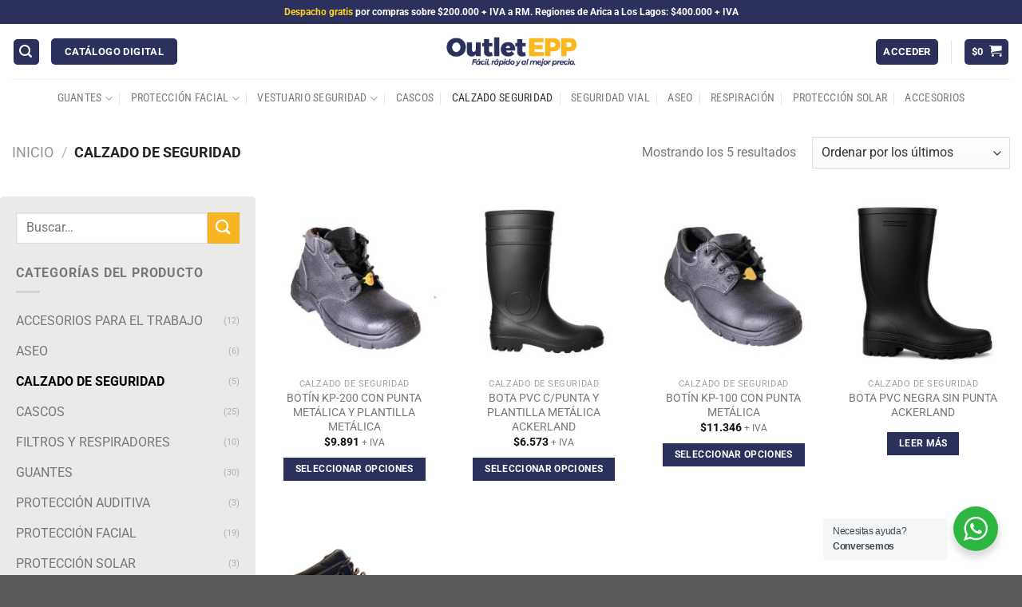

--- FILE ---
content_type: text/html; charset=UTF-8
request_url: https://www.outletepp.cl/venta-de/calzado-de-seguridad/
body_size: 36248
content:
<!DOCTYPE html>
<html lang="es" class="loading-site no-js">
<head><meta charset="UTF-8" /><script>if(navigator.userAgent.match(/MSIE|Internet Explorer/i)||navigator.userAgent.match(/Trident\/7\..*?rv:11/i)){var href=document.location.href;if(!href.match(/[?&]nowprocket/)){if(href.indexOf("?")==-1){if(href.indexOf("#")==-1){document.location.href=href+"?nowprocket=1"}else{document.location.href=href.replace("#","?nowprocket=1#")}}else{if(href.indexOf("#")==-1){document.location.href=href+"&nowprocket=1"}else{document.location.href=href.replace("#","&nowprocket=1#")}}}}</script><script>(()=>{class RocketLazyLoadScripts{constructor(){this.v="1.2.5.1",this.triggerEvents=["keydown","mousedown","mousemove","touchmove","touchstart","touchend","wheel"],this.userEventHandler=this.t.bind(this),this.touchStartHandler=this.i.bind(this),this.touchMoveHandler=this.o.bind(this),this.touchEndHandler=this.h.bind(this),this.clickHandler=this.u.bind(this),this.interceptedClicks=[],this.interceptedClickListeners=[],this.l(this),window.addEventListener("pageshow",(t=>{this.persisted=t.persisted,this.everythingLoaded&&this.m()})),document.addEventListener("DOMContentLoaded",(()=>{this.p()})),this.delayedScripts={normal:[],async:[],defer:[]},this.trash=[],this.allJQueries=[]}k(t){document.hidden?t.t():(this.triggerEvents.forEach((e=>window.addEventListener(e,t.userEventHandler,{passive:!0}))),window.addEventListener("touchstart",t.touchStartHandler,{passive:!0}),window.addEventListener("mousedown",t.touchStartHandler),document.addEventListener("visibilitychange",t.userEventHandler))}_(){this.triggerEvents.forEach((t=>window.removeEventListener(t,this.userEventHandler,{passive:!0}))),document.removeEventListener("visibilitychange",this.userEventHandler)}i(t){"HTML"!==t.target.tagName&&(window.addEventListener("touchend",this.touchEndHandler),window.addEventListener("mouseup",this.touchEndHandler),window.addEventListener("touchmove",this.touchMoveHandler,{passive:!0}),window.addEventListener("mousemove",this.touchMoveHandler),t.target.addEventListener("click",this.clickHandler),this.L(t.target,!0),this.M(t.target,"onclick","rocket-onclick"),this.C())}o(t){window.removeEventListener("touchend",this.touchEndHandler),window.removeEventListener("mouseup",this.touchEndHandler),window.removeEventListener("touchmove",this.touchMoveHandler,{passive:!0}),window.removeEventListener("mousemove",this.touchMoveHandler),t.target.removeEventListener("click",this.clickHandler),this.L(t.target,!1),this.M(t.target,"rocket-onclick","onclick"),this.O()}h(){window.removeEventListener("touchend",this.touchEndHandler),window.removeEventListener("mouseup",this.touchEndHandler),window.removeEventListener("touchmove",this.touchMoveHandler,{passive:!0}),window.removeEventListener("mousemove",this.touchMoveHandler)}u(t){t.target.removeEventListener("click",this.clickHandler),this.L(t.target,!1),this.M(t.target,"rocket-onclick","onclick"),this.interceptedClicks.push(t),t.preventDefault(),t.stopPropagation(),t.stopImmediatePropagation(),this.O()}D(){window.removeEventListener("touchstart",this.touchStartHandler,{passive:!0}),window.removeEventListener("mousedown",this.touchStartHandler),this.interceptedClicks.forEach((t=>{t.target.dispatchEvent(new MouseEvent("click",{view:t.view,bubbles:!0,cancelable:!0}))}))}l(t){EventTarget.prototype.addEventListenerBase=EventTarget.prototype.addEventListener,EventTarget.prototype.addEventListener=function(e,i,o){"click"!==e||t.windowLoaded||i===t.clickHandler||t.interceptedClickListeners.push({target:this,func:i,options:o}),(this||window).addEventListenerBase(e,i,o)}}L(t,e){this.interceptedClickListeners.forEach((i=>{i.target===t&&(e?t.removeEventListener("click",i.func,i.options):t.addEventListener("click",i.func,i.options))})),t.parentNode!==document.documentElement&&this.L(t.parentNode,e)}S(){return new Promise((t=>{this.T?this.O=t:t()}))}C(){this.T=!0}O(){this.T=!1}M(t,e,i){t.hasAttribute&&t.hasAttribute(e)&&(event.target.setAttribute(i,event.target.getAttribute(e)),event.target.removeAttribute(e))}t(){this._(this),"loading"===document.readyState?document.addEventListener("DOMContentLoaded",this.R.bind(this)):this.R()}p(){let t=[];document.querySelectorAll("script[type=rocketlazyloadscript][data-rocket-src]").forEach((e=>{let i=e.getAttribute("data-rocket-src");if(i&&0!==i.indexOf("data:")){0===i.indexOf("//")&&(i=location.protocol+i);try{const o=new URL(i).origin;o!==location.origin&&t.push({src:o,crossOrigin:e.crossOrigin||"module"===e.getAttribute("data-rocket-type")})}catch(t){}}})),t=[...new Map(t.map((t=>[JSON.stringify(t),t]))).values()],this.j(t,"preconnect")}async R(){this.lastBreath=Date.now(),this.P(this),this.F(this),this.q(),this.A(),this.I(),await this.U(this.delayedScripts.normal),await this.U(this.delayedScripts.defer),await this.U(this.delayedScripts.async);try{await this.W(),await this.H(this),await this.J()}catch(t){console.error(t)}window.dispatchEvent(new Event("rocket-allScriptsLoaded")),this.everythingLoaded=!0,this.S().then((()=>{this.D()})),this.N()}A(){document.querySelectorAll("script[type=rocketlazyloadscript]").forEach((t=>{t.hasAttribute("data-rocket-src")?t.hasAttribute("async")&&!1!==t.async?this.delayedScripts.async.push(t):t.hasAttribute("defer")&&!1!==t.defer||"module"===t.getAttribute("data-rocket-type")?this.delayedScripts.defer.push(t):this.delayedScripts.normal.push(t):this.delayedScripts.normal.push(t)}))}async B(t){if(await this.G(),!0!==t.noModule||!("noModule"in HTMLScriptElement.prototype))return new Promise((e=>{let i;function o(){(i||t).setAttribute("data-rocket-status","executed"),e()}try{if(navigator.userAgent.indexOf("Firefox/")>0||""===navigator.vendor)i=document.createElement("script"),[...t.attributes].forEach((t=>{let e=t.nodeName;"type"!==e&&("data-rocket-type"===e&&(e="type"),"data-rocket-src"===e&&(e="src"),i.setAttribute(e,t.nodeValue))})),t.text&&(i.text=t.text),i.hasAttribute("src")?(i.addEventListener("load",o),i.addEventListener("error",(function(){i.setAttribute("data-rocket-status","failed"),e()})),setTimeout((()=>{i.isConnected||e()}),1)):(i.text=t.text,o()),t.parentNode.replaceChild(i,t);else{const i=t.getAttribute("data-rocket-type"),n=t.getAttribute("data-rocket-src");i?(t.type=i,t.removeAttribute("data-rocket-type")):t.removeAttribute("type"),t.addEventListener("load",o),t.addEventListener("error",(function(){t.setAttribute("data-rocket-status","failed"),e()})),n?(t.removeAttribute("data-rocket-src"),t.src=n):t.src="data:text/javascript;base64,"+window.btoa(unescape(encodeURIComponent(t.text)))}}catch(i){t.setAttribute("data-rocket-status","failed"),e()}}));t.setAttribute("data-rocket-status","skipped")}async U(t){const e=t.shift();return e&&e.isConnected?(await this.B(e),this.U(t)):Promise.resolve()}I(){this.j([...this.delayedScripts.normal,...this.delayedScripts.defer,...this.delayedScripts.async],"preload")}j(t,e){var i=document.createDocumentFragment();t.forEach((t=>{const o=t.getAttribute&&t.getAttribute("data-rocket-src")||t.src;if(o){const n=document.createElement("link");n.href=o,n.rel=e,"preconnect"!==e&&(n.as="script"),t.getAttribute&&"module"===t.getAttribute("data-rocket-type")&&(n.crossOrigin=!0),t.crossOrigin&&(n.crossOrigin=t.crossOrigin),t.integrity&&(n.integrity=t.integrity),i.appendChild(n),this.trash.push(n)}})),document.head.appendChild(i)}P(t){let e={};function i(i,o){return e[o].eventsToRewrite.indexOf(i)>=0&&!t.everythingLoaded?"rocket-"+i:i}function o(t,o){!function(t){e[t]||(e[t]={originalFunctions:{add:t.addEventListener,remove:t.removeEventListener},eventsToRewrite:[]},t.addEventListener=function(){arguments[0]=i(arguments[0],t),e[t].originalFunctions.add.apply(t,arguments)},t.removeEventListener=function(){arguments[0]=i(arguments[0],t),e[t].originalFunctions.remove.apply(t,arguments)})}(t),e[t].eventsToRewrite.push(o)}function n(e,i){let o=e[i];e[i]=null,Object.defineProperty(e,i,{get:()=>o||function(){},set(n){t.everythingLoaded?o=n:e["rocket"+i]=o=n}})}o(document,"DOMContentLoaded"),o(window,"DOMContentLoaded"),o(window,"load"),o(window,"pageshow"),o(document,"readystatechange"),n(document,"onreadystatechange"),n(window,"onload"),n(window,"onpageshow")}F(t){let e;function i(e){return t.everythingLoaded?e:e.split(" ").map((t=>"load"===t||0===t.indexOf("load.")?"rocket-jquery-load":t)).join(" ")}function o(o){if(o&&o.fn&&!t.allJQueries.includes(o)){o.fn.ready=o.fn.init.prototype.ready=function(e){return t.domReadyFired?e.bind(document)(o):document.addEventListener("rocket-DOMContentLoaded",(()=>e.bind(document)(o))),o([])};const e=o.fn.on;o.fn.on=o.fn.init.prototype.on=function(){return this[0]===window&&("string"==typeof arguments[0]||arguments[0]instanceof String?arguments[0]=i(arguments[0]):"object"==typeof arguments[0]&&Object.keys(arguments[0]).forEach((t=>{const e=arguments[0][t];delete arguments[0][t],arguments[0][i(t)]=e}))),e.apply(this,arguments),this},t.allJQueries.push(o)}e=o}o(window.jQuery),Object.defineProperty(window,"jQuery",{get:()=>e,set(t){o(t)}})}async H(t){const e=document.querySelector("script[data-webpack]");e&&(await async function(){return new Promise((t=>{e.addEventListener("load",t),e.addEventListener("error",t)}))}(),await t.K(),await t.H(t))}async W(){this.domReadyFired=!0,await this.G(),document.dispatchEvent(new Event("rocket-readystatechange")),await this.G(),document.rocketonreadystatechange&&document.rocketonreadystatechange(),await this.G(),document.dispatchEvent(new Event("rocket-DOMContentLoaded")),await this.G(),window.dispatchEvent(new Event("rocket-DOMContentLoaded"))}async J(){await this.G(),document.dispatchEvent(new Event("rocket-readystatechange")),await this.G(),document.rocketonreadystatechange&&document.rocketonreadystatechange(),await this.G(),window.dispatchEvent(new Event("rocket-load")),await this.G(),window.rocketonload&&window.rocketonload(),await this.G(),this.allJQueries.forEach((t=>t(window).trigger("rocket-jquery-load"))),await this.G();const t=new Event("rocket-pageshow");t.persisted=this.persisted,window.dispatchEvent(t),await this.G(),window.rocketonpageshow&&window.rocketonpageshow({persisted:this.persisted}),this.windowLoaded=!0}m(){document.onreadystatechange&&document.onreadystatechange(),window.onload&&window.onload(),window.onpageshow&&window.onpageshow({persisted:this.persisted})}q(){const t=new Map;document.write=document.writeln=function(e){const i=document.currentScript;i||console.error("WPRocket unable to document.write this: "+e);const o=document.createRange(),n=i.parentElement;let s=t.get(i);void 0===s&&(s=i.nextSibling,t.set(i,s));const c=document.createDocumentFragment();o.setStart(c,0),c.appendChild(o.createContextualFragment(e)),n.insertBefore(c,s)}}async G(){Date.now()-this.lastBreath>45&&(await this.K(),this.lastBreath=Date.now())}async K(){return document.hidden?new Promise((t=>setTimeout(t))):new Promise((t=>requestAnimationFrame(t)))}N(){this.trash.forEach((t=>t.remove()))}static run(){const t=new RocketLazyLoadScripts;t.k(t)}}RocketLazyLoadScripts.run()})();</script>
	
	<link rel="profile" href="http://gmpg.org/xfn/11" />
	<link rel="pingback" href="https://www.outletepp.cl/xmlrpc.php" />

	<script type="rocketlazyloadscript">(function(html){html.className = html.className.replace(/\bno-js\b/,'js')})(document.documentElement);</script>
<meta name='robots' content='index, follow, max-image-preview:large, max-snippet:-1, max-video-preview:-1' />
	<style>img:is([sizes="auto" i], [sizes^="auto," i]) { contain-intrinsic-size: 3000px 1500px }</style>
	<meta name="viewport" content="width=device-width, initial-scale=1" />
	<!-- This site is optimized with the Yoast SEO Premium plugin v25.1 (Yoast SEO v26.3) - https://yoast.com/wordpress/plugins/seo/ -->
	<title>Venta de Calzado de seguridad baratos - Outletepp</title>
	<meta name="description" content="venta de Calzado de seguridad más economico que en otras tiendas, precios siempre rebajados en Calzado de seguridad lo encontraras en Outletepp" />
	<link rel="canonical" href="https://www.outletepp.cl/venta-de/calzado-de-seguridad/" />
	<meta property="og:locale" content="es_ES" />
	<meta property="og:type" content="article" />
	<meta property="og:title" content="Calzado de seguridad archivos" />
	<meta property="og:description" content="venta de Calzado de seguridad más economico que en otras tiendas, precios siempre rebajados en Calzado de seguridad lo encontraras en Outletepp" />
	<meta property="og:url" content="https://www.outletepp.cl/venta-de/calzado-de-seguridad/" />
	<meta property="og:site_name" content="Outletepp" />
	<meta name="twitter:card" content="summary_large_image" />
	<script type="application/ld+json" class="yoast-schema-graph">{"@context":"https://schema.org","@graph":[{"@type":"CollectionPage","@id":"https://www.outletepp.cl/venta-de/calzado-de-seguridad/","url":"https://www.outletepp.cl/venta-de/calzado-de-seguridad/","name":"Venta de Calzado de seguridad baratos - Outletepp","isPartOf":{"@id":"https://www.outletepp.cl/#website"},"primaryImageOfPage":{"@id":"https://www.outletepp.cl/venta-de/calzado-de-seguridad/#primaryimage"},"image":{"@id":"https://www.outletepp.cl/venta-de/calzado-de-seguridad/#primaryimage"},"thumbnailUrl":"https://www.outletepp.cl/wp-content/uploads/2025/05/4e887f86-e20a-4db7-ac63-32835b2c71e2.jpg","description":"venta de Calzado de seguridad más economico que en otras tiendas, precios siempre rebajados en Calzado de seguridad lo encontraras en Outletepp","breadcrumb":{"@id":"https://www.outletepp.cl/venta-de/calzado-de-seguridad/#breadcrumb"},"inLanguage":"es"},{"@type":"ImageObject","inLanguage":"es","@id":"https://www.outletepp.cl/venta-de/calzado-de-seguridad/#primaryimage","url":"https://www.outletepp.cl/wp-content/uploads/2025/05/4e887f86-e20a-4db7-ac63-32835b2c71e2.jpg","contentUrl":"https://www.outletepp.cl/wp-content/uploads/2025/05/4e887f86-e20a-4db7-ac63-32835b2c71e2.jpg","width":1500,"height":1500},{"@type":"BreadcrumbList","@id":"https://www.outletepp.cl/venta-de/calzado-de-seguridad/#breadcrumb","itemListElement":[{"@type":"ListItem","position":1,"name":"Portada","item":"https://www.outletepp.cl/"},{"@type":"ListItem","position":2,"name":"Calzado de seguridad"}]},{"@type":"WebSite","@id":"https://www.outletepp.cl/#website","url":"https://www.outletepp.cl/","name":"Outletepp","description":"Implementos de Seguridad y Protección","potentialAction":[{"@type":"SearchAction","target":{"@type":"EntryPoint","urlTemplate":"https://www.outletepp.cl/?s={search_term_string}"},"query-input":{"@type":"PropertyValueSpecification","valueRequired":true,"valueName":"search_term_string"}}],"inLanguage":"es"}]}</script>
	<!-- / Yoast SEO Premium plugin. -->


<link rel='dns-prefetch' href='//www.googletagmanager.com' />
<link rel='prefetch' href='https://www.outletepp.cl/wp-content/themes/flatsome/assets/js/flatsome.js?ver=e1ad26bd5672989785e1' />
<link rel='prefetch' href='https://www.outletepp.cl/wp-content/themes/flatsome/assets/js/chunk.slider.js?ver=3.19.12' />
<link rel='prefetch' href='https://www.outletepp.cl/wp-content/themes/flatsome/assets/js/chunk.popups.js?ver=3.19.12' />
<link rel='prefetch' href='https://www.outletepp.cl/wp-content/themes/flatsome/assets/js/chunk.tooltips.js?ver=3.19.12' />
<link rel='prefetch' href='https://www.outletepp.cl/wp-content/themes/flatsome/assets/js/woocommerce.js?ver=dd6035ce106022a74757' />
<link rel="alternate" type="application/rss+xml" title="Outletepp &raquo; Feed" href="https://www.outletepp.cl/feed/" />
<link rel="alternate" type="application/rss+xml" title="Outletepp &raquo; Feed de los comentarios" href="https://www.outletepp.cl/comments/feed/" />
<link rel="alternate" type="application/rss+xml" title="Outletepp &raquo; Calzado de seguridad Categoría Feed" href="https://www.outletepp.cl/venta-de/calzado-de-seguridad/feed/" />
<script type="rocketlazyloadscript" data-rocket-type="text/javascript">
/* <![CDATA[ */
window._wpemojiSettings = {"baseUrl":"https:\/\/s.w.org\/images\/core\/emoji\/16.0.1\/72x72\/","ext":".png","svgUrl":"https:\/\/s.w.org\/images\/core\/emoji\/16.0.1\/svg\/","svgExt":".svg","source":{"concatemoji":"https:\/\/www.outletepp.cl\/wp-includes\/js\/wp-emoji-release.min.js?ver=6.8.3"}};
/*! This file is auto-generated */
!function(s,n){var o,i,e;function c(e){try{var t={supportTests:e,timestamp:(new Date).valueOf()};sessionStorage.setItem(o,JSON.stringify(t))}catch(e){}}function p(e,t,n){e.clearRect(0,0,e.canvas.width,e.canvas.height),e.fillText(t,0,0);var t=new Uint32Array(e.getImageData(0,0,e.canvas.width,e.canvas.height).data),a=(e.clearRect(0,0,e.canvas.width,e.canvas.height),e.fillText(n,0,0),new Uint32Array(e.getImageData(0,0,e.canvas.width,e.canvas.height).data));return t.every(function(e,t){return e===a[t]})}function u(e,t){e.clearRect(0,0,e.canvas.width,e.canvas.height),e.fillText(t,0,0);for(var n=e.getImageData(16,16,1,1),a=0;a<n.data.length;a++)if(0!==n.data[a])return!1;return!0}function f(e,t,n,a){switch(t){case"flag":return n(e,"\ud83c\udff3\ufe0f\u200d\u26a7\ufe0f","\ud83c\udff3\ufe0f\u200b\u26a7\ufe0f")?!1:!n(e,"\ud83c\udde8\ud83c\uddf6","\ud83c\udde8\u200b\ud83c\uddf6")&&!n(e,"\ud83c\udff4\udb40\udc67\udb40\udc62\udb40\udc65\udb40\udc6e\udb40\udc67\udb40\udc7f","\ud83c\udff4\u200b\udb40\udc67\u200b\udb40\udc62\u200b\udb40\udc65\u200b\udb40\udc6e\u200b\udb40\udc67\u200b\udb40\udc7f");case"emoji":return!a(e,"\ud83e\udedf")}return!1}function g(e,t,n,a){var r="undefined"!=typeof WorkerGlobalScope&&self instanceof WorkerGlobalScope?new OffscreenCanvas(300,150):s.createElement("canvas"),o=r.getContext("2d",{willReadFrequently:!0}),i=(o.textBaseline="top",o.font="600 32px Arial",{});return e.forEach(function(e){i[e]=t(o,e,n,a)}),i}function t(e){var t=s.createElement("script");t.src=e,t.defer=!0,s.head.appendChild(t)}"undefined"!=typeof Promise&&(o="wpEmojiSettingsSupports",i=["flag","emoji"],n.supports={everything:!0,everythingExceptFlag:!0},e=new Promise(function(e){s.addEventListener("DOMContentLoaded",e,{once:!0})}),new Promise(function(t){var n=function(){try{var e=JSON.parse(sessionStorage.getItem(o));if("object"==typeof e&&"number"==typeof e.timestamp&&(new Date).valueOf()<e.timestamp+604800&&"object"==typeof e.supportTests)return e.supportTests}catch(e){}return null}();if(!n){if("undefined"!=typeof Worker&&"undefined"!=typeof OffscreenCanvas&&"undefined"!=typeof URL&&URL.createObjectURL&&"undefined"!=typeof Blob)try{var e="postMessage("+g.toString()+"("+[JSON.stringify(i),f.toString(),p.toString(),u.toString()].join(",")+"));",a=new Blob([e],{type:"text/javascript"}),r=new Worker(URL.createObjectURL(a),{name:"wpTestEmojiSupports"});return void(r.onmessage=function(e){c(n=e.data),r.terminate(),t(n)})}catch(e){}c(n=g(i,f,p,u))}t(n)}).then(function(e){for(var t in e)n.supports[t]=e[t],n.supports.everything=n.supports.everything&&n.supports[t],"flag"!==t&&(n.supports.everythingExceptFlag=n.supports.everythingExceptFlag&&n.supports[t]);n.supports.everythingExceptFlag=n.supports.everythingExceptFlag&&!n.supports.flag,n.DOMReady=!1,n.readyCallback=function(){n.DOMReady=!0}}).then(function(){return e}).then(function(){var e;n.supports.everything||(n.readyCallback(),(e=n.source||{}).concatemoji?t(e.concatemoji):e.wpemoji&&e.twemoji&&(t(e.twemoji),t(e.wpemoji)))}))}((window,document),window._wpemojiSettings);
/* ]]> */
</script>
<link data-minify="1" rel='stylesheet' id='formidable-css' href='https://www.outletepp.cl/wp-content/cache/min/1/wp-content/plugins/formidable/css/formidableforms.css?ver=1762170381' type='text/css' media='all' />
<style id='wp-emoji-styles-inline-css' type='text/css'>

	img.wp-smiley, img.emoji {
		display: inline !important;
		border: none !important;
		box-shadow: none !important;
		height: 1em !important;
		width: 1em !important;
		margin: 0 0.07em !important;
		vertical-align: -0.1em !important;
		background: none !important;
		padding: 0 !important;
	}
</style>
<style id='wp-block-library-inline-css' type='text/css'>
:root{--wp-admin-theme-color:#007cba;--wp-admin-theme-color--rgb:0,124,186;--wp-admin-theme-color-darker-10:#006ba1;--wp-admin-theme-color-darker-10--rgb:0,107,161;--wp-admin-theme-color-darker-20:#005a87;--wp-admin-theme-color-darker-20--rgb:0,90,135;--wp-admin-border-width-focus:2px;--wp-block-synced-color:#7a00df;--wp-block-synced-color--rgb:122,0,223;--wp-bound-block-color:var(--wp-block-synced-color)}@media (min-resolution:192dpi){:root{--wp-admin-border-width-focus:1.5px}}.wp-element-button{cursor:pointer}:root{--wp--preset--font-size--normal:16px;--wp--preset--font-size--huge:42px}:root .has-very-light-gray-background-color{background-color:#eee}:root .has-very-dark-gray-background-color{background-color:#313131}:root .has-very-light-gray-color{color:#eee}:root .has-very-dark-gray-color{color:#313131}:root .has-vivid-green-cyan-to-vivid-cyan-blue-gradient-background{background:linear-gradient(135deg,#00d084,#0693e3)}:root .has-purple-crush-gradient-background{background:linear-gradient(135deg,#34e2e4,#4721fb 50%,#ab1dfe)}:root .has-hazy-dawn-gradient-background{background:linear-gradient(135deg,#faaca8,#dad0ec)}:root .has-subdued-olive-gradient-background{background:linear-gradient(135deg,#fafae1,#67a671)}:root .has-atomic-cream-gradient-background{background:linear-gradient(135deg,#fdd79a,#004a59)}:root .has-nightshade-gradient-background{background:linear-gradient(135deg,#330968,#31cdcf)}:root .has-midnight-gradient-background{background:linear-gradient(135deg,#020381,#2874fc)}.has-regular-font-size{font-size:1em}.has-larger-font-size{font-size:2.625em}.has-normal-font-size{font-size:var(--wp--preset--font-size--normal)}.has-huge-font-size{font-size:var(--wp--preset--font-size--huge)}.has-text-align-center{text-align:center}.has-text-align-left{text-align:left}.has-text-align-right{text-align:right}#end-resizable-editor-section{display:none}.aligncenter{clear:both}.items-justified-left{justify-content:flex-start}.items-justified-center{justify-content:center}.items-justified-right{justify-content:flex-end}.items-justified-space-between{justify-content:space-between}.screen-reader-text{border:0;clip-path:inset(50%);height:1px;margin:-1px;overflow:hidden;padding:0;position:absolute;width:1px;word-wrap:normal!important}.screen-reader-text:focus{background-color:#ddd;clip-path:none;color:#444;display:block;font-size:1em;height:auto;left:5px;line-height:normal;padding:15px 23px 14px;text-decoration:none;top:5px;width:auto;z-index:100000}html :where(.has-border-color){border-style:solid}html :where([style*=border-top-color]){border-top-style:solid}html :where([style*=border-right-color]){border-right-style:solid}html :where([style*=border-bottom-color]){border-bottom-style:solid}html :where([style*=border-left-color]){border-left-style:solid}html :where([style*=border-width]){border-style:solid}html :where([style*=border-top-width]){border-top-style:solid}html :where([style*=border-right-width]){border-right-style:solid}html :where([style*=border-bottom-width]){border-bottom-style:solid}html :where([style*=border-left-width]){border-left-style:solid}html :where(img[class*=wp-image-]){height:auto;max-width:100%}:where(figure){margin:0 0 1em}html :where(.is-position-sticky){--wp-admin--admin-bar--position-offset:var(--wp-admin--admin-bar--height,0px)}@media screen and (max-width:600px){html :where(.is-position-sticky){--wp-admin--admin-bar--position-offset:0px}}
</style>
<link rel='stylesheet' id='wp-components-css' href='https://www.outletepp.cl/wp-includes/css/dist/components/style.min.css?ver=6.8.3' type='text/css' media='all' />
<link rel='stylesheet' id='wp-preferences-css' href='https://www.outletepp.cl/wp-includes/css/dist/preferences/style.min.css?ver=6.8.3' type='text/css' media='all' />
<link rel='stylesheet' id='wp-block-editor-css' href='https://www.outletepp.cl/wp-includes/css/dist/block-editor/style.min.css?ver=6.8.3' type='text/css' media='all' />
<link rel='stylesheet' id='wp-reusable-blocks-css' href='https://www.outletepp.cl/wp-includes/css/dist/reusable-blocks/style.min.css?ver=6.8.3' type='text/css' media='all' />
<link rel='stylesheet' id='wp-patterns-css' href='https://www.outletepp.cl/wp-includes/css/dist/patterns/style.min.css?ver=6.8.3' type='text/css' media='all' />
<link rel='stylesheet' id='wp-editor-css' href='https://www.outletepp.cl/wp-includes/css/dist/editor/style.min.css?ver=6.8.3' type='text/css' media='all' />
<link rel='stylesheet' id='nta_whatsapp-style-css-css' href='https://www.outletepp.cl/wp-content/plugins/whatsapp-for-wordpress/dist/blocks.style.build.css?ver=6.8.3' type='text/css' media='all' />
<link data-minify="1" rel='stylesheet' id='popup-maker-block-library-style-css' href='https://www.outletepp.cl/wp-content/cache/min/1/wp-content/plugins/popup-maker/dist/packages/block-library-style.css?ver=1762170381' type='text/css' media='all' />
<style id='woocommerce-inline-inline-css' type='text/css'>
.woocommerce form .form-row .required { visibility: visible; }
</style>
<link rel='stylesheet' id='xml-for-google-merchant-center-css' href='https://www.outletepp.cl/wp-content/plugins/xml-for-google-merchant-center/public/css/xfgmc-public.css?ver=4.0.7' type='text/css' media='all' />
<link data-minify="1" rel='stylesheet' id='brands-styles-css' href='https://www.outletepp.cl/wp-content/cache/min/1/wp-content/plugins/woocommerce/assets/css/brands.css?ver=1762170381' type='text/css' media='all' />
<link data-minify="1" rel='stylesheet' id='nta-css-popup-css' href='https://www.outletepp.cl/wp-content/cache/min/1/wp-content/plugins/whatsapp-for-wordpress/assets/css/style.css?ver=1762170381' type='text/css' media='all' />
<link data-minify="1" rel='stylesheet' id='yith_ywraq_frontend-css' href='https://www.outletepp.cl/wp-content/cache/min/1/wp-content/plugins/yith-woocommerce-request-a-quote-premium/assets/css/ywraq-frontend.css?ver=1762170381' type='text/css' media='all' />
<style id='yith_ywraq_frontend-inline-css' type='text/css'>
:root {
		--ywraq_layout_button_bg_color: rgb(43,48,93);
		--ywraq_layout_button_bg_color_hover: #044a80;
		--ywraq_layout_button_border_color: rgb(43,48,93);
		--ywraq_layout_button_border_color_hover: #044a80;
		--ywraq_layout_button_color: #ffffff;
		--ywraq_layout_button_color_hover: #ffffff;
		
		--ywraq_checkout_button_bg_color: rgb(43,48,93);
		--ywraq_checkout_button_bg_color_hover: #044a80;
		--ywraq_checkout_button_border_color: rgb(43,48,93);
		--ywraq_checkout_button_border_color_hover: #044a80;
		--ywraq_checkout_button_color: #ffffff;
		--ywraq_checkout_button_color_hover: #ffffff;
		
		--ywraq_accept_button_bg_color: rgb(43,48,93);
		--ywraq_accept_button_bg_color_hover: #044a80;
		--ywraq_accept_button_border_color: rgb(43,48,93);
		--ywraq_accept_button_border_color_hover: #044a80;
		--ywraq_accept_button_color: #ffffff;
		--ywraq_accept_button_color_hover: #ffffff;
		
		--ywraq_reject_button_bg_color: transparent;
		--ywraq_reject_button_bg_color_hover: #CC2B2B;
		--ywraq_reject_button_border_color: #CC2B2B;
		--ywraq_reject_button_border_color_hover: #CC2B2B;
		--ywraq_reject_button_color: #CC2B2B;
		--ywraq_reject_button_color_hover: #ffffff;
		}		
.woocommerce.single-product button.single_add_to_cart_button.button {margin-right: 5px;}
	.woocommerce.single-product .product .yith-ywraq-add-to-quote {display: inline-block; vertical-align: middle;margin-top: 5px;}
	
</style>
<link data-minify="1" rel='stylesheet' id='select2-css' href='https://www.outletepp.cl/wp-content/cache/min/1/wp-content/plugins/woocommerce/assets/css/select2.css?ver=1762170381' type='text/css' media='all' />
<link data-minify="1" rel='stylesheet' id='ywraq-default-form-css' href='https://www.outletepp.cl/wp-content/cache/min/1/wp-content/plugins/yith-woocommerce-request-a-quote-premium/assets/css/ywraq-default-form.css?ver=1762170381' type='text/css' media='all' />
<link data-minify="1" rel='stylesheet' id='flatsome-main-css' href='https://www.outletepp.cl/wp-content/cache/min/1/wp-content/themes/flatsome/assets/css/flatsome.css?ver=1762170381' type='text/css' media='all' />
<style id='flatsome-main-inline-css' type='text/css'>
@font-face {
				font-family: "fl-icons";
				font-display: block;
				src: url(https://www.outletepp.cl/wp-content/themes/flatsome/assets/css/icons/fl-icons.eot?v=3.19.12);
				src:
					url(https://www.outletepp.cl/wp-content/themes/flatsome/assets/css/icons/fl-icons.eot#iefix?v=3.19.12) format("embedded-opentype"),
					url(https://www.outletepp.cl/wp-content/themes/flatsome/assets/css/icons/fl-icons.woff2?v=3.19.12) format("woff2"),
					url(https://www.outletepp.cl/wp-content/themes/flatsome/assets/css/icons/fl-icons.ttf?v=3.19.12) format("truetype"),
					url(https://www.outletepp.cl/wp-content/themes/flatsome/assets/css/icons/fl-icons.woff?v=3.19.12) format("woff"),
					url(https://www.outletepp.cl/wp-content/themes/flatsome/assets/css/icons/fl-icons.svg?v=3.19.12#fl-icons) format("svg");
			}
</style>
<link data-minify="1" rel='stylesheet' id='flatsome-shop-css' href='https://www.outletepp.cl/wp-content/cache/min/1/wp-content/themes/flatsome/assets/css/flatsome-shop.css?ver=1762170381' type='text/css' media='all' />
<link rel='stylesheet' id='flatsome-style-css' href='https://www.outletepp.cl/wp-content/themes/flatsome-child/style.css?ver=3.0' type='text/css' media='all' />
<link data-minify="1" rel='stylesheet' id='sib-front-css-css' href='https://www.outletepp.cl/wp-content/cache/min/1/wp-content/plugins/mailin/css/mailin-front.css?ver=1762170381' type='text/css' media='all' />
<script type="rocketlazyloadscript" data-rocket-type="text/javascript" id="woocommerce-google-analytics-integration-gtag-js-after">
/* <![CDATA[ */
/* Google Analytics for WooCommerce (gtag.js) */
					window.dataLayer = window.dataLayer || [];
					function gtag(){dataLayer.push(arguments);}
					// Set up default consent state.
					for ( const mode of [{"analytics_storage":"denied","ad_storage":"denied","ad_user_data":"denied","ad_personalization":"denied","region":["AT","BE","BG","HR","CY","CZ","DK","EE","FI","FR","DE","GR","HU","IS","IE","IT","LV","LI","LT","LU","MT","NL","NO","PL","PT","RO","SK","SI","ES","SE","GB","CH"]}] || [] ) {
						gtag( "consent", "default", { "wait_for_update": 500, ...mode } );
					}
					gtag("js", new Date());
					gtag("set", "developer_id.dOGY3NW", true);
					gtag("config", "UA-177244004-1", {"track_404":true,"allow_google_signals":true,"logged_in":false,"linker":{"domains":[],"allow_incoming":false},"custom_map":{"dimension1":"logged_in"}});
/* ]]> */
</script>
<script type="rocketlazyloadscript" data-rocket-type="text/javascript" data-rocket-src="https://www.outletepp.cl/wp-includes/js/jquery/jquery.min.js?ver=3.7.1" id="jquery-core-js" defer></script>
<script type="rocketlazyloadscript" data-rocket-type="text/javascript" data-rocket-src="https://www.outletepp.cl/wp-includes/js/jquery/jquery-migrate.min.js?ver=3.4.1" id="jquery-migrate-js" defer></script>
<script type="text/javascript" id="yaymail-notice-js-extra">
/* <![CDATA[ */
var yaymail_notice = {"admin_ajax":"https:\/\/www.outletepp.cl\/wp-admin\/admin-ajax.php","nonce":"ebd02b4245"};
/* ]]> */
</script>
<script type="rocketlazyloadscript" data-minify="1" data-rocket-type="text/javascript" data-rocket-src="https://www.outletepp.cl/wp-content/cache/min/1/wp-content/plugins/yaymail/assets/scripts/notice.js?ver=1762170381" id="yaymail-notice-js" defer></script>
<script type="rocketlazyloadscript" data-rocket-type="text/javascript" data-rocket-src="https://www.outletepp.cl/wp-content/plugins/woocommerce/assets/js/jquery-blockui/jquery.blockUI.min.js?ver=2.7.0-wc.10.3.4" id="wc-jquery-blockui-js" data-wp-strategy="defer" defer></script>
<script type="text/javascript" id="wc-add-to-cart-js-extra">
/* <![CDATA[ */
var wc_add_to_cart_params = {"ajax_url":"\/wp-admin\/admin-ajax.php","wc_ajax_url":"\/?wc-ajax=%%endpoint%%","i18n_view_cart":"Ver carrito","cart_url":"https:\/\/www.outletepp.cl\/carrito\/","is_cart":"","cart_redirect_after_add":"no"};
/* ]]> */
</script>
<script type="rocketlazyloadscript" data-rocket-type="text/javascript" data-rocket-src="https://www.outletepp.cl/wp-content/plugins/woocommerce/assets/js/frontend/add-to-cart.min.js?ver=10.3.4" id="wc-add-to-cart-js" defer="defer" data-wp-strategy="defer"></script>
<script type="rocketlazyloadscript" data-rocket-type="text/javascript" data-rocket-src="https://www.outletepp.cl/wp-content/plugins/woocommerce/assets/js/js-cookie/js.cookie.min.js?ver=2.1.4-wc.10.3.4" id="wc-js-cookie-js" data-wp-strategy="defer" defer></script>
<script type="rocketlazyloadscript" data-minify="1" data-rocket-type="text/javascript" data-rocket-src="https://www.outletepp.cl/wp-content/cache/min/1/wp-content/plugins/xml-for-google-merchant-center/public/js/xfgmc-public.js?ver=1762170381" id="xml-for-google-merchant-center-js" defer></script>
<script type="text/javascript" id="WCPAY_ASSETS-js-extra">
/* <![CDATA[ */
var wcpayAssets = {"url":"https:\/\/www.outletepp.cl\/wp-content\/plugins\/woocommerce-payments\/dist\/"};
/* ]]> */
</script>
<script type="text/javascript" id="nta-js-popup-js-extra">
/* <![CDATA[ */
var ntawaAjax = {"url":"https:\/\/www.outletepp.cl\/wp-admin\/admin-ajax.php"};
/* ]]> */
</script>
<script type="rocketlazyloadscript" data-minify="1" data-rocket-type="text/javascript" data-rocket-src="https://www.outletepp.cl/wp-content/cache/min/1/wp-content/plugins/whatsapp-for-wordpress/assets/js/main.js?ver=1762170381" id="nta-js-popup-js" defer></script>
<script type="rocketlazyloadscript" data-rocket-type="text/javascript" data-rocket-src="https://www.outletepp.cl/wp-content/plugins/woocommerce/assets/js/selectWoo/selectWoo.full.min.js?ver=1.0.9-wc.10.3.4" id="selectWoo-js" defer="defer" data-wp-strategy="defer"></script>
<script type="text/javascript" id="wc-country-select-js-extra">
/* <![CDATA[ */
var wc_country_select_params = {"countries":"{\"CL\":{\"Algarrobo\":\"Algarrobo\",\"Alhu\\u00e9\":\"Alhu\\u00e9\",\"Alto Biob\\u00edo\":\"Alto Biob\\u00edo\",\"Alto del Carmen\":\"Alto del Carmen\",\"Alto Hospicio\":\"Alto Hospicio\",\"Ancud\":\"Ancud\",\"Andacollo\":\"Andacollo\",\"Angol\":\"Angol\",\"Antofagasta\":\"Antofagasta\",\"Antuco\":\"Antuco\",\"Ant\\u00e1rtica\":\"Ant\\u00e1rtica\",\"Arauco\":\"Arauco\",\"Arica\":\"Arica\",\"Ays\\u00e9n\":\"Ays\\u00e9n\",\"Buin\":\"Buin\",\"Bulnes\":\"Bulnes\",\"Cabildo\":\"Cabildo\",\"Cabo de Hornos\":\"Cabo de Hornos\",\"Cabrero\":\"Cabrero\",\"Calama\":\"Calama\",\"Calbuco\":\"Calbuco\",\"Caldera\":\"Caldera\",\"Calera de Tango\":\"Calera de Tango\",\"Calle Larga\":\"Calle Larga\",\"Camarones\":\"Camarones\",\"Cami\\u00f1a\":\"Cami\\u00f1a\",\"Canela\":\"Canela\",\"Carahue\":\"Carahue\",\"Cartagena\":\"Cartagena\",\"Casablanca\":\"Casablanca\",\"Castro\":\"Castro\",\"Catemu\":\"Catemu\",\"Cauquenes\":\"Cauquenes\",\"Ca\\u00f1ete\":\"Ca\\u00f1ete\",\"Cerrillos\":\"Cerrillos\",\"Cerro Navia\":\"Cerro Navia\",\"Chait\\u00e9n\":\"Chait\\u00e9n\",\"Chanco\":\"Chanco\",\"Cha\\u00f1aral\":\"Cha\\u00f1aral\",\"Chiguayante\":\"Chiguayante\",\"Chile Chico\":\"Chile Chico\",\"Chill\\u00e1n\":\"Chill\\u00e1n\",\"Chill\\u00e1n Viejo\":\"Chill\\u00e1n Viejo\",\"Chimbarongo\":\"Chimbarongo\",\"Cholchol\":\"Cholchol\",\"Chonchi\":\"Chonchi\",\"Ch\\u00e9pica\":\"Ch\\u00e9pica\",\"Cisnes\":\"Cisnes\",\"Cobquecura\":\"Cobquecura\",\"Cocham\\u00f3\":\"Cocham\\u00f3\",\"Cochrane\":\"Cochrane\",\"Codegua\":\"Codegua\",\"Coelemu\":\"Coelemu\",\"Coihueco\":\"Coihueco\",\"Colb\\u00fan\":\"Colb\\u00fan\",\"Colchane\":\"Colchane\",\"Colina\":\"Colina\",\"Collipulli\":\"Collipulli\",\"Coltauco\":\"Coltauco\",\"Combarbal\\u00e1\":\"Combarbal\\u00e1\",\"Concepci\\u00f3n\":\"Concepci\\u00f3n\",\"Conchal\\u00ed\":\"Conchal\\u00ed\",\"Conc\\u00f3n\":\"Conc\\u00f3n\",\"Constituci\\u00f3n\":\"Constituci\\u00f3n\",\"Contulmo\":\"Contulmo\",\"Copiap\\u00f3\":\"Copiap\\u00f3\",\"Coquimbo\":\"Coquimbo\",\"Coronel\":\"Coronel\",\"Corral\":\"Corral\",\"Coyhaique\":\"Coyhaique\",\"Co\\u00ednco\":\"Co\\u00ednco\",\"Cunco\":\"Cunco\",\"Curacaut\\u00edn\":\"Curacaut\\u00edn\",\"Curacav\\u00ed\":\"Curacav\\u00ed\",\"Curaco de V\\u00e9lez\":\"Curaco de V\\u00e9lez\",\"Curanilahue\":\"Curanilahue\",\"Curarrehue\":\"Curarrehue\",\"Curepto\":\"Curepto\",\"Curic\\u00f3\":\"Curic\\u00f3\",\"Dalcahue\":\"Dalcahue\",\"Diego de Almagro\":\"Diego de Almagro\",\"Do\\u00f1ihue\":\"Do\\u00f1ihue\",\"El Bosque\":\"El Bosque\",\"El Carmen\":\"El Carmen\",\"El Monte\":\"El Monte\",\"El Quisco\":\"El Quisco\",\"El Tabo\":\"El Tabo\",\"Empedrado\":\"Empedrado\",\"Ercilla\":\"Ercilla\",\"Estaci\\u00f3n Central\":\"Estaci\\u00f3n Central\",\"Florida\":\"Florida\",\"Freire\":\"Freire\",\"Freirina\":\"Freirina\",\"Fresia\":\"Fresia\",\"Frutillar\":\"Frutillar\",\"Futaleuf\\u00fa\":\"Futaleuf\\u00fa\",\"Futrono\":\"Futrono\",\"Galvarino\":\"Galvarino\",\"General Lagos\":\"General Lagos\",\"Gorbea\":\"Gorbea\",\"Graneros\":\"Graneros\",\"Guaitecas\":\"Guaitecas\",\"Hijuelas\":\"Hijuelas\",\"Hualaihu\\u00e9\":\"Hualaihu\\u00e9\",\"Huala\\u00f1\\u00e9\":\"Huala\\u00f1\\u00e9\",\"Hualp\\u00e9n\":\"Hualp\\u00e9n\",\"Hualqui\":\"Hualqui\",\"Huara\":\"Huara\",\"Huasco\":\"Huasco\",\"Huechuraba\":\"Huechuraba\",\"Illapel\":\"Illapel\",\"Independencia\":\"Independencia\",\"Iquique\":\"Iquique\",\"Isla de Maipo\":\"Isla de Maipo\",\"Isla de Pascua\":\"Isla de Pascua\",\"Juan Fern\\u00e1ndez\":\"Juan Fern\\u00e1ndez\",\"La Calera\":\"La Calera\",\"La Cisterna\":\"La Cisterna\",\"La Cruz\":\"La Cruz\",\"La Estrella\":\"La Estrella\",\"La Florida\":\"La Florida\",\"La Granja\":\"La Granja\",\"La Higuera\":\"La Higuera\",\"La Ligua\":\"La Ligua\",\"La Pintana\":\"La Pintana\",\"La Reina\":\"La Reina\",\"La Serena\":\"La Serena\",\"La Uni\\u00f3n\":\"La Uni\\u00f3n\",\"Lago Ranco\":\"Lago Ranco\",\"Lago Verde\":\"Lago Verde\",\"Laguna Blanca\":\"Laguna Blanca\",\"Laja\":\"Laja\",\"Lampa\":\"Lampa\",\"Lanco\":\"Lanco\",\"Las Cabras\":\"Las Cabras\",\"Las Condes\":\"Las Condes\",\"Lautaro\":\"Lautaro\",\"Lebu\":\"Lebu\",\"Licant\\u00e9n\":\"Licant\\u00e9n\",\"Limache\":\"Limache\",\"Linares\":\"Linares\",\"Litueche\":\"Litueche\",\"Llaillay\":\"Llaillay\",\"Llanquihue\":\"Llanquihue\",\"Lo Barnechea\":\"Lo Barnechea\",\"Lo Espejo\":\"Lo Espejo\",\"Lo Prado\":\"Lo Prado\",\"Lolol\":\"Lolol\",\"Loncoche\":\"Loncoche\",\"Longav\\u00ed\":\"Longav\\u00ed\",\"Lonquimay\":\"Lonquimay\",\"Los Andes\":\"Los Andes\",\"Los Lagos\":\"Los Lagos\",\"Los Muermos\":\"Los Muermos\",\"Los Sauces\":\"Los Sauces\",\"Los Vilos\":\"Los Vilos\",\"Los \\u00c1lamos\":\"Los \\u00c1lamos\",\"Los \\u00c1ngeles\":\"Los \\u00c1ngeles\",\"Lota\":\"Lota\",\"Lumaco\":\"Lumaco\",\"Machal\\u00ed\":\"Machal\\u00ed\",\"Macul\":\"Macul\",\"Maip\\u00fa\":\"Maip\\u00fa\",\"Malloa\":\"Malloa\",\"Marchihue\":\"Marchihue\",\"Mariquina\":\"Mariquina\",\"Mar\\u00eda Elena\":\"Mar\\u00eda Elena\",\"Mar\\u00eda Pinto\":\"Mar\\u00eda Pinto\",\"Maule\":\"Maule\",\"Maull\\u00edn\":\"Maull\\u00edn\",\"Mejillones\":\"Mejillones\",\"Melipeuco\":\"Melipeuco\",\"Melipilla\":\"Melipilla\",\"Molina\":\"Molina\",\"Monte Patria\":\"Monte Patria\",\"Mostazal\":\"Mostazal\",\"Mulch\\u00e9n\":\"Mulch\\u00e9n\",\"M\\u00e1fil\":\"M\\u00e1fil\",\"Nacimiento\":\"Nacimiento\",\"Nancagua\":\"Nancagua\",\"Natales\":\"Natales\",\"Navidad\":\"Navidad\",\"Negrete\":\"Negrete\",\"Ninhue\":\"Ninhue\",\"Nogales\":\"Nogales\",\"Nueva Imperial\":\"Nueva Imperial\",\"\\u00d1iquen\":\"\\u00d1iquen\",\"\\u00d1u\\u00f1oa\":\"\\u00d1u\\u00f1oa\",\"O'higgins\":\"O'higgins\",\"Olivar\":\"Olivar\",\"Ollague\":\"Ollague\",\"Olmu\\u00e9\":\"Olmu\\u00e9\",\"Osorno\":\"Osorno\",\"Ovalle\":\"Ovalle\",\"Padre Hurtado\":\"Padre Hurtado\",\"Padre Las Casas\":\"Padre Las Casas\",\"Paihuano\":\"Paihuano\",\"Paillaco\":\"Paillaco\",\"Paine\":\"Paine\",\"Palena\":\"Palena\",\"Palmilla\":\"Palmilla\",\"Panguipulli\":\"Panguipulli\",\"Panquehue\":\"Panquehue\",\"Papudo\":\"Papudo\",\"Paredones\":\"Paredones\",\"Parral\":\"Parral\",\"Pedro Aguirre Cerda\":\"Pedro Aguirre Cerda\",\"Pelarco\":\"Pelarco\",\"Pelluhue\":\"Pelluhue\",\"Pemuco\":\"Pemuco\",\"Pencahue\":\"Pencahue\",\"Penco\":\"Penco\",\"Peralillo\":\"Peralillo\",\"Peredones\":\"Peredones\",\"Perquenco\":\"Perquenco\",\"Petorca\":\"Petorca\",\"Peumo\":\"Peumo\",\"Pe\\u00f1aflor\":\"Pe\\u00f1aflor\",\"Pe\\u00f1alol\\u00e9n\":\"Pe\\u00f1alol\\u00e9n\",\"Pica\":\"Pica\",\"Pichidegua\":\"Pichidegua\",\"Pichilemu\":\"Pichilemu\",\"Pinto\":\"Pinto\",\"Pirque\":\"Pirque\",\"Pitrufqu\\u00e9n\":\"Pitrufqu\\u00e9n\",\"Placilla\":\"Placilla\",\"Portezuelo\":\"Portezuelo\",\"Porvenir\":\"Porvenir\",\"Pozo Almonte\":\"Pozo Almonte\",\"Primavera\":\"Primavera\",\"Providencia\":\"Providencia\",\"Puchuncav\\u00ed\":\"Puchuncav\\u00ed\",\"Puc\\u00f3n\":\"Puc\\u00f3n\",\"Pudahuel\":\"Pudahuel\",\"Puente Alto\":\"Puente Alto\",\"Puerto Montt\":\"Puerto Montt\",\"Puerto Octay\":\"Puerto Octay\",\"Puerto Varas\":\"Puerto Varas\",\"Pumanque\":\"Pumanque\",\"Punitaqui\":\"Punitaqui\",\"Punta Arenas\":\"Punta Arenas\",\"Puqueld\\u00f3n\":\"Puqueld\\u00f3n\",\"Purranque\":\"Purranque\",\"Pur\\u00e9n\":\"Pur\\u00e9n\",\"Putaendo\":\"Putaendo\",\"Putre\":\"Putre\",\"Puyehue\":\"Puyehue\",\"Queil\\u00e9n\":\"Queil\\u00e9n\",\"Quell\\u00f3n\":\"Quell\\u00f3n\",\"Quemchi\":\"Quemchi\",\"Quilaco\":\"Quilaco\",\"Quilicura\":\"Quilicura\",\"Quilleco\":\"Quilleco\",\"Quillota\":\"Quillota\",\"Quill\\u00f3n\":\"Quill\\u00f3n\",\"Quilpu\\u00e9\":\"Quilpu\\u00e9\",\"Quinchao\":\"Quinchao\",\"Quinta de Tilcoco\":\"Quinta de Tilcoco\",\"Quinta Normal\":\"Quinta Normal\",\"Quintero\":\"Quintero\",\"Quirihue\":\"Quirihue\",\"Rancagua\":\"Rancagua\",\"Rauco\":\"Rauco\",\"Recoleta\":\"Recoleta\",\"Renaico\":\"Renaico\",\"Renca\":\"Renca\",\"Rengo\":\"Rengo\",\"Requ\\u00ednoa\":\"Requ\\u00ednoa\",\"Retiro\":\"Retiro\",\"Rinconada\":\"Rinconada\",\"Romeral\":\"Romeral\",\"R\\u00e1nquil\":\"R\\u00e1nquil\",\"R\\u00edo Bueno\":\"R\\u00edo Bueno\",\"R\\u00edo Claro\":\"R\\u00edo Claro\",\"R\\u00edo Hurtado\":\"R\\u00edo Hurtado\",\"R\\u00edo Ib\\u00e1\\u00f1ez\":\"R\\u00edo Ib\\u00e1\\u00f1ez\",\"R\\u00edo Negro\":\"R\\u00edo Negro\",\"R\\u00edo Verde\":\"R\\u00edo Verde\",\"Saavedra\":\"Saavedra\",\"Sagrada Familia\":\"Sagrada Familia\",\"Salamanca\":\"Salamanca\",\"San Antonio\":\"San Antonio\",\"San Bernardo\":\"San Bernardo\",\"San Carlos\":\"San Carlos\",\"San Clemente\":\"San Clemente\",\"San Esteban\":\"San Esteban\",\"San Fabi\\u00e1n\":\"San Fabi\\u00e1n\",\"San Felipe\":\"San Felipe\",\"San Fernando\":\"San Fernando\",\"San Gregorio\":\"San Gregorio\",\"San Ignacio\":\"San Ignacio\",\"San Javier\":\"San Javier\",\"San Joaqu\\u00edn\":\"San Joaqu\\u00edn\",\"San Jos\\u00e9 de Maipo\":\"San Jos\\u00e9 de Maipo\",\"San Juan de la Costa\":\"San Juan de la Costa\",\"San Miguel\":\"San Miguel\",\"San Nicol\\u00e1s\":\"San Nicol\\u00e1s\",\"San Pablo\":\"San Pablo\",\"San Pedro\":\"San Pedro\",\"San Pedro de Atacama\":\"San Pedro de Atacama\",\"San Pedro de La Paz\":\"San Pedro de La Paz\",\"San Rafael\":\"San Rafael\",\"San Ram\\u00f3n\":\"San Ram\\u00f3n\",\"San Rosendo\":\"San Rosendo\",\"San Vicente de Tagua Tagua\":\"San Vicente de Tagua Tagua\",\"Santa B\\u00e1rbara\":\"Santa B\\u00e1rbara\",\"Santa Cruz\":\"Santa Cruz\",\"Santa Juana\":\"Santa Juana\",\"Santa Mar\\u00eda\":\"Santa Mar\\u00eda\",\"Santiago\":\"Santiago\",\"Santo Domingo\":\"Santo Domingo\",\"Sierra Gorda\":\"Sierra Gorda\",\"Talagante\":\"Talagante\",\"Talca\":\"Talca\",\"Talcahuano\":\"Talcahuano\",\"Taltal\":\"Taltal\",\"Temuco\":\"Temuco\",\"Teno\":\"Teno\",\"Teodoro Schmidt\":\"Teodoro Schmidt\",\"Tierra Amarilla\":\"Tierra Amarilla\",\"Tiltil\":\"Tiltil\",\"Timaukel\":\"Timaukel\",\"Tir\\u00faa\":\"Tir\\u00faa\",\"Tocopilla\":\"Tocopilla\",\"Tolt\\u00e9n\":\"Tolt\\u00e9n\",\"Tom\\u00e9\":\"Tom\\u00e9\",\"Torres del Paine\":\"Torres del Paine\",\"Tortel\":\"Tortel\",\"Traigu\\u00e9n\":\"Traigu\\u00e9n\",\"Treguaco\":\"Treguaco\",\"Tucapel\":\"Tucapel\",\"Valdivia\":\"Valdivia\",\"Vallenar\":\"Vallenar\",\"Valpara\\u00edso\":\"Valpara\\u00edso\",\"Vichuqu\\u00e9n\":\"Vichuqu\\u00e9n\",\"Victoria\":\"Victoria\",\"Vicu\\u00f1a\":\"Vicu\\u00f1a\",\"Vilc\\u00fan\":\"Vilc\\u00fan\",\"Villa Alegre\":\"Villa Alegre\",\"Villa Alemana\":\"Villa Alemana\",\"Villarrica\":\"Villarrica\",\"Vitacura\":\"Vitacura\",\"Vi\\u00f1a del Mar\":\"Vi\\u00f1a del Mar\",\"Yerbas Buenas\":\"Yerbas Buenas\",\"Yumbel\":\"Yumbel\",\"Yungay\":\"Yungay\",\"Zapallar\":\"Zapallar\"}}","i18n_select_state_text":"Elige una opci\u00f3n\u2026","i18n_no_matches":"No se han encontrado coincidencias","i18n_ajax_error":"Error al cargar","i18n_input_too_short_1":"Por favor, introduce 1 o m\u00e1s caracteres","i18n_input_too_short_n":"Por favor, introduce %qty% o m\u00e1s caracteres","i18n_input_too_long_1":"Por favor, borra 1 car\u00e1cter.","i18n_input_too_long_n":"Por favor, borra %qty% caracteres","i18n_selection_too_long_1":"Solo puedes seleccionar 1 art\u00edculo","i18n_selection_too_long_n":"Solo puedes seleccionar %qty% art\u00edculos","i18n_load_more":"Cargando m\u00e1s resultados\u2026","i18n_searching":"Buscando\u2026"};
/* ]]> */
</script>
<script type="rocketlazyloadscript" data-rocket-type="text/javascript" data-rocket-src="https://www.outletepp.cl/wp-content/plugins/woocommerce/assets/js/frontend/country-select.min.js?ver=10.3.4" id="wc-country-select-js" defer="defer" data-wp-strategy="defer"></script>
<script type="text/javascript" id="wc-address-i18n-js-extra">
/* <![CDATA[ */
var wc_address_i18n_params = {"locale":"{\"CL\":{\"city\":{\"required\":true},\"postcode\":{\"required\":false,\"hidden\":true},\"state\":{\"required\":true}},\"default\":{\"first_name\":{\"required\":true,\"autocomplete\":\"given-name\",\"priority\":10},\"last_name\":{\"required\":true,\"autocomplete\":\"family-name\",\"priority\":20},\"company\":{\"autocomplete\":\"organization\",\"priority\":30,\"required\":false},\"country\":{\"type\":\"country\",\"required\":true,\"autocomplete\":\"country\",\"priority\":40},\"address_1\":{\"required\":true,\"autocomplete\":\"address-line1\",\"priority\":50},\"city\":{\"required\":true,\"autocomplete\":\"address-level2\",\"priority\":70},\"state\":{\"type\":\"state\",\"required\":true,\"validate\":[\"state\"],\"autocomplete\":\"address-level1\",\"priority\":80},\"postcode\":{\"required\":true,\"validate\":[\"postcode\"],\"autocomplete\":\"postal-code\",\"priority\":90}}}","locale_fields":"{\"address_1\":\"#billing_address_1_field, #shipping_address_1_field\",\"address_2\":\"#billing_address_2_field, #shipping_address_2_field\",\"state\":\"#billing_state_field, #shipping_state_field, #calc_shipping_state_field\",\"postcode\":\"#billing_postcode_field, #shipping_postcode_field, #calc_shipping_postcode_field\",\"city\":\"#billing_city_field, #shipping_city_field, #calc_shipping_city_field\"}","i18n_required_text":"obligatorio","i18n_optional_text":"opcional"};
/* ]]> */
</script>
<script type="rocketlazyloadscript" data-rocket-type="text/javascript" data-rocket-src="https://www.outletepp.cl/wp-content/plugins/woocommerce/assets/js/frontend/address-i18n.min.js?ver=10.3.4" id="wc-address-i18n-js" defer="defer" data-wp-strategy="defer"></script>

<!-- Fragmento de código de la etiqueta de Google (gtag.js) añadida por Site Kit -->
<!-- Fragmento de código de Google Analytics añadido por Site Kit -->
<script type="rocketlazyloadscript" data-rocket-type="text/javascript" data-rocket-src="https://www.googletagmanager.com/gtag/js?id=G-DTZ776XMNV" id="google_gtagjs-js" async></script>
<script type="rocketlazyloadscript" data-rocket-type="text/javascript" id="google_gtagjs-js-after">
/* <![CDATA[ */
window.dataLayer = window.dataLayer || [];function gtag(){dataLayer.push(arguments);}
gtag("set","linker",{"domains":["www.outletepp.cl"]});
gtag("js", new Date());
gtag("set", "developer_id.dZTNiMT", true);
gtag("config", "G-DTZ776XMNV");
/* ]]> */
</script>
<script type="text/javascript" id="sib-front-js-js-extra">
/* <![CDATA[ */
var sibErrMsg = {"invalidMail":"Please fill out valid email address","requiredField":"Please fill out required fields","invalidDateFormat":"Please fill out valid date format","invalidSMSFormat":"Please fill out valid phone number"};
var ajax_sib_front_object = {"ajax_url":"https:\/\/www.outletepp.cl\/wp-admin\/admin-ajax.php","ajax_nonce":"60beae38a2","flag_url":"https:\/\/www.outletepp.cl\/wp-content\/plugins\/mailin\/img\/flags\/"};
/* ]]> */
</script>
<script type="rocketlazyloadscript" data-minify="1" data-rocket-type="text/javascript" data-rocket-src="https://www.outletepp.cl/wp-content/cache/min/1/wp-content/plugins/mailin/js/mailin-front.js?ver=1762170381" id="sib-front-js-js" defer></script>
<link rel="https://api.w.org/" href="https://www.outletepp.cl/wp-json/" /><link rel="alternate" title="JSON" type="application/json" href="https://www.outletepp.cl/wp-json/wp/v2/product_cat/439" /><link rel="EditURI" type="application/rsd+xml" title="RSD" href="https://www.outletepp.cl/xmlrpc.php?rsd" />
<meta name="generator" content="WordPress 6.8.3" />
<meta name="generator" content="WooCommerce 10.3.4" />
<meta name="generator" content="Site Kit by Google 1.165.0" /><!-- Google tag (gtag.js) -->
<script type="rocketlazyloadscript" async data-rocket-src="https://www.googletagmanager.com/gtag/js?id=G-629TEDX50H"></script>
<script type="rocketlazyloadscript">
  window.dataLayer = window.dataLayer || [];
  function gtag(){dataLayer.push(arguments);}
  gtag('js', new Date());

  gtag('config', 'G-629TEDX50H');
</script>	<noscript><style>.woocommerce-product-gallery{ opacity: 1 !important; }</style></noscript>
	<script type="rocketlazyloadscript" data-minify="1" data-rocket-type="text/javascript" data-rocket-src="https://www.outletepp.cl/wp-content/cache/min/1/js/sdk-loader.js?ver=1762170381" async></script>
<script type="rocketlazyloadscript" data-rocket-type="text/javascript">
  window.Brevo = window.Brevo || [];
  window.Brevo.push(['init', {"client_key":"fcmq500znm1mmdd5u2uejqdb","email_id":null,"push":{"customDomain":"https:\/\/www.outletepp.cl\/wp-content\/plugins\/mailin\/"},"service_worker_url":"wonderpush-worker-loader.min.js?webKey=3b4cca644fee6bdb2fa34c048e94e5e033311a02e2290263a2444cebb71aecd7","frame_url":"brevo-frame.html"}]);
</script><script type="rocketlazyloadscript" data-minify="1" data-rocket-type="text/javascript" data-rocket-src="https://www.outletepp.cl/wp-content/cache/min/1/sdk/1.1/wonderpush-loader.min.js?ver=1762170381" async></script>
<script type="rocketlazyloadscript" data-rocket-type="text/javascript">
  window.WonderPush = window.WonderPush || [];
  window.WonderPush.push(['init', {"customDomain":"https:\/\/www.outletepp.cl\/wp-content\/plugins\/mailin\/","serviceWorkerUrl":"wonderpush-worker-loader.min.js?webKey=3b4cca644fee6bdb2fa34c048e94e5e033311a02e2290263a2444cebb71aecd7","frameUrl":"wonderpush.min.html","webKey":"3b4cca644fee6bdb2fa34c048e94e5e033311a02e2290263a2444cebb71aecd7"}]);
</script>        <style>
            .wa__stt_offline{
                pointer-events: none;
            }

            .wa__button_text_only_me .wa__btn_txt{
                padding-top: 16px !important;
                padding-bottom: 15px !important;
            }

            .wa__popup_content_item .wa__cs_img_wrap{
                width: 48px;
                height: 48px;
            }

            .wa__popup_chat_box .wa__popup_heading{
                background: #2db742;
            }

            .wa__btn_popup .wa__btn_popup_icon{
                background: #2db742;
            }

            .wa__popup_chat_box .wa__stt{
                border-left: 2px solid  #2db742;
            }

            .wa__popup_chat_box .wa__popup_heading .wa__popup_title{
                color: #fff;
            }

            .wa__popup_chat_box .wa__popup_heading .wa__popup_intro{
                color: #fff;
                opacity: 0.8;
            }

            .wa__popup_chat_box .wa__popup_heading .wa__popup_intro strong{

            }

            
        </style>

        <link rel="icon" href="https://www.outletepp.cl/wp-content/uploads/2020/05/cropped-logo-square-32x32.png" sizes="32x32" />
<link rel="icon" href="https://www.outletepp.cl/wp-content/uploads/2020/05/cropped-logo-square-192x192.png" sizes="192x192" />
<link rel="apple-touch-icon" href="https://www.outletepp.cl/wp-content/uploads/2020/05/cropped-logo-square-180x180.png" />
<meta name="msapplication-TileImage" content="https://www.outletepp.cl/wp-content/uploads/2020/05/cropped-logo-square-270x270.png" />
<style id="custom-css" type="text/css">:root {--primary-color: #2b305d;--fs-color-primary: #2b305d;--fs-color-secondary: #f7b523;--fs-color-success: #7a9c59;--fs-color-alert: #b20000;--fs-experimental-link-color: #777777;--fs-experimental-link-color-hover: #111;}.tooltipster-base {--tooltip-color: #fff;--tooltip-bg-color: #000;}.off-canvas-right .mfp-content, .off-canvas-left .mfp-content {--drawer-width: 300px;}.off-canvas .mfp-content.off-canvas-cart {--drawer-width: 360px;}.container-width, .full-width .ubermenu-nav, .container, .row{max-width: 1370px}.row.row-collapse{max-width: 1340px}.row.row-small{max-width: 1362.5px}.row.row-large{max-width: 1400px}.header-main{height: 69px}#logo img{max-height: 69px}#logo{width:163px;}.header-bottom{min-height: 48px}.header-top{min-height: 30px}.transparent .header-main{height: 90px}.transparent #logo img{max-height: 90px}.has-transparent + .page-title:first-of-type,.has-transparent + #main > .page-title,.has-transparent + #main > div > .page-title,.has-transparent + #main .page-header-wrapper:first-of-type .page-title{padding-top: 170px;}.header.show-on-scroll,.stuck .header-main{height:70px!important}.stuck #logo img{max-height: 70px!important}.search-form{ width: 90%;}.header-bg-color {background-color: #ffffff}.header-bottom {background-color: #ffffff}.stuck .header-main .nav > li > a{line-height: 50px }.header-bottom-nav > li > a{line-height: 16px }@media (max-width: 549px) {.header-main{height: 70px}#logo img{max-height: 70px}}.main-menu-overlay{background-color: #2b305d}body{font-size: 100%;}@media screen and (max-width: 549px){body{font-size: 100%;}}body{font-family: Roboto, sans-serif;}body {font-weight: 400;font-style: normal;}.nav > li > a {font-family: "Roboto Condensed", sans-serif;}.mobile-sidebar-levels-2 .nav > li > ul > li > a {font-family: "Roboto Condensed", sans-serif;}.nav > li > a,.mobile-sidebar-levels-2 .nav > li > ul > li > a {font-weight: 400;font-style: normal;}h1,h2,h3,h4,h5,h6,.heading-font, .off-canvas-center .nav-sidebar.nav-vertical > li > a{font-family: Roboto, sans-serif;}h1,h2,h3,h4,h5,h6,.heading-font,.banner h1,.banner h2 {font-weight: 700;font-style: normal;}.alt-font{font-family: "Dancing Script", sans-serif;}.alt-font {font-weight: 400!important;font-style: normal!important;}.shop-page-title.featured-title .title-bg{background-image: url(https://www.outletepp.cl/wp-content/uploads/2025/05/calzado-de-seguridad-cafe-en-fondo-en-una-constuccion-de-fondo-600x600-1.jpg)!important;}@media screen and (min-width: 550px){.products .box-vertical .box-image{min-width: 247px!important;width: 247px!important;}}.nav-vertical-fly-out > li + li {border-top-width: 1px; border-top-style: solid;}.label-new.menu-item > a:after{content:"Nuevo";}.label-hot.menu-item > a:after{content:"Caliente";}.label-sale.menu-item > a:after{content:"Oferta";}.label-popular.menu-item > a:after{content:"Populares";}</style>		<style type="text/css" id="wp-custom-css">
			.product-categories {
    text-transform: uppercase !important;}

.absolute-footer.dark.medium-text-center.small-text-center {
    display: none;
}

.large-3.hide-for-medium {
    background: #eaeae9 !important;
    padding: 20px;
    border-radius: 5px;
}

#checkout > .col2-set > .col-1 {
    width: 100%;
}

#checkout > .col2-set {
display:flow !important; 
}

#checkout  .col-2 {
    border: 1px solid #ececec;
    padding: 2%;
}

tr.woocommerce-shipping-totals.shipping {
    font-size: 1.3em !important;
}

.woocommerce .add-request-quote-button.button, .woocommerce .add-request-quote-button-addons.button, .yith-wceop-ywraq-button-wrapper .add-request-quote-button.button, .yith-wceop-ywraq-button-wrapper .add-request-quote-button-addons.button {
margin-top: -5px;
}

a.add-request-quote-button.button {
    font-size: 1.0em !important;
}

.woocommerce ul.products li.product a.add-request-quote-button.button, .wp-block-post.product a.add-request-quote-button.button, a.add-request-quote-button.button {
    padding: 0 1.2em;

}

.product-summary .variations_button {
     padding: 0;
    float: left;
}

.row-image-select img, .wc_payment_method>label>img {
    height: auto !important;
    max-width: 120px !important;
	width: auto !important;
}

.woocommerce-variation-add-to-cart, form.cart {
    width: auto;
}

		</style>
		<style id="kirki-inline-styles">/* cyrillic-ext */
@font-face {
  font-family: 'Roboto';
  font-style: normal;
  font-weight: 400;
  font-stretch: 100%;
  font-display: swap;
  src: url(https://www.outletepp.cl/wp-content/fonts/roboto/KFO7CnqEu92Fr1ME7kSn66aGLdTylUAMa3GUBGEe.woff2) format('woff2');
  unicode-range: U+0460-052F, U+1C80-1C8A, U+20B4, U+2DE0-2DFF, U+A640-A69F, U+FE2E-FE2F;
}
/* cyrillic */
@font-face {
  font-family: 'Roboto';
  font-style: normal;
  font-weight: 400;
  font-stretch: 100%;
  font-display: swap;
  src: url(https://www.outletepp.cl/wp-content/fonts/roboto/KFO7CnqEu92Fr1ME7kSn66aGLdTylUAMa3iUBGEe.woff2) format('woff2');
  unicode-range: U+0301, U+0400-045F, U+0490-0491, U+04B0-04B1, U+2116;
}
/* greek-ext */
@font-face {
  font-family: 'Roboto';
  font-style: normal;
  font-weight: 400;
  font-stretch: 100%;
  font-display: swap;
  src: url(https://www.outletepp.cl/wp-content/fonts/roboto/KFO7CnqEu92Fr1ME7kSn66aGLdTylUAMa3CUBGEe.woff2) format('woff2');
  unicode-range: U+1F00-1FFF;
}
/* greek */
@font-face {
  font-family: 'Roboto';
  font-style: normal;
  font-weight: 400;
  font-stretch: 100%;
  font-display: swap;
  src: url(https://www.outletepp.cl/wp-content/fonts/roboto/KFO7CnqEu92Fr1ME7kSn66aGLdTylUAMa3-UBGEe.woff2) format('woff2');
  unicode-range: U+0370-0377, U+037A-037F, U+0384-038A, U+038C, U+038E-03A1, U+03A3-03FF;
}
/* math */
@font-face {
  font-family: 'Roboto';
  font-style: normal;
  font-weight: 400;
  font-stretch: 100%;
  font-display: swap;
  src: url(https://www.outletepp.cl/wp-content/fonts/roboto/KFO7CnqEu92Fr1ME7kSn66aGLdTylUAMawCUBGEe.woff2) format('woff2');
  unicode-range: U+0302-0303, U+0305, U+0307-0308, U+0310, U+0312, U+0315, U+031A, U+0326-0327, U+032C, U+032F-0330, U+0332-0333, U+0338, U+033A, U+0346, U+034D, U+0391-03A1, U+03A3-03A9, U+03B1-03C9, U+03D1, U+03D5-03D6, U+03F0-03F1, U+03F4-03F5, U+2016-2017, U+2034-2038, U+203C, U+2040, U+2043, U+2047, U+2050, U+2057, U+205F, U+2070-2071, U+2074-208E, U+2090-209C, U+20D0-20DC, U+20E1, U+20E5-20EF, U+2100-2112, U+2114-2115, U+2117-2121, U+2123-214F, U+2190, U+2192, U+2194-21AE, U+21B0-21E5, U+21F1-21F2, U+21F4-2211, U+2213-2214, U+2216-22FF, U+2308-230B, U+2310, U+2319, U+231C-2321, U+2336-237A, U+237C, U+2395, U+239B-23B7, U+23D0, U+23DC-23E1, U+2474-2475, U+25AF, U+25B3, U+25B7, U+25BD, U+25C1, U+25CA, U+25CC, U+25FB, U+266D-266F, U+27C0-27FF, U+2900-2AFF, U+2B0E-2B11, U+2B30-2B4C, U+2BFE, U+3030, U+FF5B, U+FF5D, U+1D400-1D7FF, U+1EE00-1EEFF;
}
/* symbols */
@font-face {
  font-family: 'Roboto';
  font-style: normal;
  font-weight: 400;
  font-stretch: 100%;
  font-display: swap;
  src: url(https://www.outletepp.cl/wp-content/fonts/roboto/KFO7CnqEu92Fr1ME7kSn66aGLdTylUAMaxKUBGEe.woff2) format('woff2');
  unicode-range: U+0001-000C, U+000E-001F, U+007F-009F, U+20DD-20E0, U+20E2-20E4, U+2150-218F, U+2190, U+2192, U+2194-2199, U+21AF, U+21E6-21F0, U+21F3, U+2218-2219, U+2299, U+22C4-22C6, U+2300-243F, U+2440-244A, U+2460-24FF, U+25A0-27BF, U+2800-28FF, U+2921-2922, U+2981, U+29BF, U+29EB, U+2B00-2BFF, U+4DC0-4DFF, U+FFF9-FFFB, U+10140-1018E, U+10190-1019C, U+101A0, U+101D0-101FD, U+102E0-102FB, U+10E60-10E7E, U+1D2C0-1D2D3, U+1D2E0-1D37F, U+1F000-1F0FF, U+1F100-1F1AD, U+1F1E6-1F1FF, U+1F30D-1F30F, U+1F315, U+1F31C, U+1F31E, U+1F320-1F32C, U+1F336, U+1F378, U+1F37D, U+1F382, U+1F393-1F39F, U+1F3A7-1F3A8, U+1F3AC-1F3AF, U+1F3C2, U+1F3C4-1F3C6, U+1F3CA-1F3CE, U+1F3D4-1F3E0, U+1F3ED, U+1F3F1-1F3F3, U+1F3F5-1F3F7, U+1F408, U+1F415, U+1F41F, U+1F426, U+1F43F, U+1F441-1F442, U+1F444, U+1F446-1F449, U+1F44C-1F44E, U+1F453, U+1F46A, U+1F47D, U+1F4A3, U+1F4B0, U+1F4B3, U+1F4B9, U+1F4BB, U+1F4BF, U+1F4C8-1F4CB, U+1F4D6, U+1F4DA, U+1F4DF, U+1F4E3-1F4E6, U+1F4EA-1F4ED, U+1F4F7, U+1F4F9-1F4FB, U+1F4FD-1F4FE, U+1F503, U+1F507-1F50B, U+1F50D, U+1F512-1F513, U+1F53E-1F54A, U+1F54F-1F5FA, U+1F610, U+1F650-1F67F, U+1F687, U+1F68D, U+1F691, U+1F694, U+1F698, U+1F6AD, U+1F6B2, U+1F6B9-1F6BA, U+1F6BC, U+1F6C6-1F6CF, U+1F6D3-1F6D7, U+1F6E0-1F6EA, U+1F6F0-1F6F3, U+1F6F7-1F6FC, U+1F700-1F7FF, U+1F800-1F80B, U+1F810-1F847, U+1F850-1F859, U+1F860-1F887, U+1F890-1F8AD, U+1F8B0-1F8BB, U+1F8C0-1F8C1, U+1F900-1F90B, U+1F93B, U+1F946, U+1F984, U+1F996, U+1F9E9, U+1FA00-1FA6F, U+1FA70-1FA7C, U+1FA80-1FA89, U+1FA8F-1FAC6, U+1FACE-1FADC, U+1FADF-1FAE9, U+1FAF0-1FAF8, U+1FB00-1FBFF;
}
/* vietnamese */
@font-face {
  font-family: 'Roboto';
  font-style: normal;
  font-weight: 400;
  font-stretch: 100%;
  font-display: swap;
  src: url(https://www.outletepp.cl/wp-content/fonts/roboto/KFO7CnqEu92Fr1ME7kSn66aGLdTylUAMa3OUBGEe.woff2) format('woff2');
  unicode-range: U+0102-0103, U+0110-0111, U+0128-0129, U+0168-0169, U+01A0-01A1, U+01AF-01B0, U+0300-0301, U+0303-0304, U+0308-0309, U+0323, U+0329, U+1EA0-1EF9, U+20AB;
}
/* latin-ext */
@font-face {
  font-family: 'Roboto';
  font-style: normal;
  font-weight: 400;
  font-stretch: 100%;
  font-display: swap;
  src: url(https://www.outletepp.cl/wp-content/fonts/roboto/KFO7CnqEu92Fr1ME7kSn66aGLdTylUAMa3KUBGEe.woff2) format('woff2');
  unicode-range: U+0100-02BA, U+02BD-02C5, U+02C7-02CC, U+02CE-02D7, U+02DD-02FF, U+0304, U+0308, U+0329, U+1D00-1DBF, U+1E00-1E9F, U+1EF2-1EFF, U+2020, U+20A0-20AB, U+20AD-20C0, U+2113, U+2C60-2C7F, U+A720-A7FF;
}
/* latin */
@font-face {
  font-family: 'Roboto';
  font-style: normal;
  font-weight: 400;
  font-stretch: 100%;
  font-display: swap;
  src: url(https://www.outletepp.cl/wp-content/fonts/roboto/KFO7CnqEu92Fr1ME7kSn66aGLdTylUAMa3yUBA.woff2) format('woff2');
  unicode-range: U+0000-00FF, U+0131, U+0152-0153, U+02BB-02BC, U+02C6, U+02DA, U+02DC, U+0304, U+0308, U+0329, U+2000-206F, U+20AC, U+2122, U+2191, U+2193, U+2212, U+2215, U+FEFF, U+FFFD;
}
/* cyrillic-ext */
@font-face {
  font-family: 'Roboto';
  font-style: normal;
  font-weight: 700;
  font-stretch: 100%;
  font-display: swap;
  src: url(https://www.outletepp.cl/wp-content/fonts/roboto/KFO7CnqEu92Fr1ME7kSn66aGLdTylUAMa3GUBGEe.woff2) format('woff2');
  unicode-range: U+0460-052F, U+1C80-1C8A, U+20B4, U+2DE0-2DFF, U+A640-A69F, U+FE2E-FE2F;
}
/* cyrillic */
@font-face {
  font-family: 'Roboto';
  font-style: normal;
  font-weight: 700;
  font-stretch: 100%;
  font-display: swap;
  src: url(https://www.outletepp.cl/wp-content/fonts/roboto/KFO7CnqEu92Fr1ME7kSn66aGLdTylUAMa3iUBGEe.woff2) format('woff2');
  unicode-range: U+0301, U+0400-045F, U+0490-0491, U+04B0-04B1, U+2116;
}
/* greek-ext */
@font-face {
  font-family: 'Roboto';
  font-style: normal;
  font-weight: 700;
  font-stretch: 100%;
  font-display: swap;
  src: url(https://www.outletepp.cl/wp-content/fonts/roboto/KFO7CnqEu92Fr1ME7kSn66aGLdTylUAMa3CUBGEe.woff2) format('woff2');
  unicode-range: U+1F00-1FFF;
}
/* greek */
@font-face {
  font-family: 'Roboto';
  font-style: normal;
  font-weight: 700;
  font-stretch: 100%;
  font-display: swap;
  src: url(https://www.outletepp.cl/wp-content/fonts/roboto/KFO7CnqEu92Fr1ME7kSn66aGLdTylUAMa3-UBGEe.woff2) format('woff2');
  unicode-range: U+0370-0377, U+037A-037F, U+0384-038A, U+038C, U+038E-03A1, U+03A3-03FF;
}
/* math */
@font-face {
  font-family: 'Roboto';
  font-style: normal;
  font-weight: 700;
  font-stretch: 100%;
  font-display: swap;
  src: url(https://www.outletepp.cl/wp-content/fonts/roboto/KFO7CnqEu92Fr1ME7kSn66aGLdTylUAMawCUBGEe.woff2) format('woff2');
  unicode-range: U+0302-0303, U+0305, U+0307-0308, U+0310, U+0312, U+0315, U+031A, U+0326-0327, U+032C, U+032F-0330, U+0332-0333, U+0338, U+033A, U+0346, U+034D, U+0391-03A1, U+03A3-03A9, U+03B1-03C9, U+03D1, U+03D5-03D6, U+03F0-03F1, U+03F4-03F5, U+2016-2017, U+2034-2038, U+203C, U+2040, U+2043, U+2047, U+2050, U+2057, U+205F, U+2070-2071, U+2074-208E, U+2090-209C, U+20D0-20DC, U+20E1, U+20E5-20EF, U+2100-2112, U+2114-2115, U+2117-2121, U+2123-214F, U+2190, U+2192, U+2194-21AE, U+21B0-21E5, U+21F1-21F2, U+21F4-2211, U+2213-2214, U+2216-22FF, U+2308-230B, U+2310, U+2319, U+231C-2321, U+2336-237A, U+237C, U+2395, U+239B-23B7, U+23D0, U+23DC-23E1, U+2474-2475, U+25AF, U+25B3, U+25B7, U+25BD, U+25C1, U+25CA, U+25CC, U+25FB, U+266D-266F, U+27C0-27FF, U+2900-2AFF, U+2B0E-2B11, U+2B30-2B4C, U+2BFE, U+3030, U+FF5B, U+FF5D, U+1D400-1D7FF, U+1EE00-1EEFF;
}
/* symbols */
@font-face {
  font-family: 'Roboto';
  font-style: normal;
  font-weight: 700;
  font-stretch: 100%;
  font-display: swap;
  src: url(https://www.outletepp.cl/wp-content/fonts/roboto/KFO7CnqEu92Fr1ME7kSn66aGLdTylUAMaxKUBGEe.woff2) format('woff2');
  unicode-range: U+0001-000C, U+000E-001F, U+007F-009F, U+20DD-20E0, U+20E2-20E4, U+2150-218F, U+2190, U+2192, U+2194-2199, U+21AF, U+21E6-21F0, U+21F3, U+2218-2219, U+2299, U+22C4-22C6, U+2300-243F, U+2440-244A, U+2460-24FF, U+25A0-27BF, U+2800-28FF, U+2921-2922, U+2981, U+29BF, U+29EB, U+2B00-2BFF, U+4DC0-4DFF, U+FFF9-FFFB, U+10140-1018E, U+10190-1019C, U+101A0, U+101D0-101FD, U+102E0-102FB, U+10E60-10E7E, U+1D2C0-1D2D3, U+1D2E0-1D37F, U+1F000-1F0FF, U+1F100-1F1AD, U+1F1E6-1F1FF, U+1F30D-1F30F, U+1F315, U+1F31C, U+1F31E, U+1F320-1F32C, U+1F336, U+1F378, U+1F37D, U+1F382, U+1F393-1F39F, U+1F3A7-1F3A8, U+1F3AC-1F3AF, U+1F3C2, U+1F3C4-1F3C6, U+1F3CA-1F3CE, U+1F3D4-1F3E0, U+1F3ED, U+1F3F1-1F3F3, U+1F3F5-1F3F7, U+1F408, U+1F415, U+1F41F, U+1F426, U+1F43F, U+1F441-1F442, U+1F444, U+1F446-1F449, U+1F44C-1F44E, U+1F453, U+1F46A, U+1F47D, U+1F4A3, U+1F4B0, U+1F4B3, U+1F4B9, U+1F4BB, U+1F4BF, U+1F4C8-1F4CB, U+1F4D6, U+1F4DA, U+1F4DF, U+1F4E3-1F4E6, U+1F4EA-1F4ED, U+1F4F7, U+1F4F9-1F4FB, U+1F4FD-1F4FE, U+1F503, U+1F507-1F50B, U+1F50D, U+1F512-1F513, U+1F53E-1F54A, U+1F54F-1F5FA, U+1F610, U+1F650-1F67F, U+1F687, U+1F68D, U+1F691, U+1F694, U+1F698, U+1F6AD, U+1F6B2, U+1F6B9-1F6BA, U+1F6BC, U+1F6C6-1F6CF, U+1F6D3-1F6D7, U+1F6E0-1F6EA, U+1F6F0-1F6F3, U+1F6F7-1F6FC, U+1F700-1F7FF, U+1F800-1F80B, U+1F810-1F847, U+1F850-1F859, U+1F860-1F887, U+1F890-1F8AD, U+1F8B0-1F8BB, U+1F8C0-1F8C1, U+1F900-1F90B, U+1F93B, U+1F946, U+1F984, U+1F996, U+1F9E9, U+1FA00-1FA6F, U+1FA70-1FA7C, U+1FA80-1FA89, U+1FA8F-1FAC6, U+1FACE-1FADC, U+1FADF-1FAE9, U+1FAF0-1FAF8, U+1FB00-1FBFF;
}
/* vietnamese */
@font-face {
  font-family: 'Roboto';
  font-style: normal;
  font-weight: 700;
  font-stretch: 100%;
  font-display: swap;
  src: url(https://www.outletepp.cl/wp-content/fonts/roboto/KFO7CnqEu92Fr1ME7kSn66aGLdTylUAMa3OUBGEe.woff2) format('woff2');
  unicode-range: U+0102-0103, U+0110-0111, U+0128-0129, U+0168-0169, U+01A0-01A1, U+01AF-01B0, U+0300-0301, U+0303-0304, U+0308-0309, U+0323, U+0329, U+1EA0-1EF9, U+20AB;
}
/* latin-ext */
@font-face {
  font-family: 'Roboto';
  font-style: normal;
  font-weight: 700;
  font-stretch: 100%;
  font-display: swap;
  src: url(https://www.outletepp.cl/wp-content/fonts/roboto/KFO7CnqEu92Fr1ME7kSn66aGLdTylUAMa3KUBGEe.woff2) format('woff2');
  unicode-range: U+0100-02BA, U+02BD-02C5, U+02C7-02CC, U+02CE-02D7, U+02DD-02FF, U+0304, U+0308, U+0329, U+1D00-1DBF, U+1E00-1E9F, U+1EF2-1EFF, U+2020, U+20A0-20AB, U+20AD-20C0, U+2113, U+2C60-2C7F, U+A720-A7FF;
}
/* latin */
@font-face {
  font-family: 'Roboto';
  font-style: normal;
  font-weight: 700;
  font-stretch: 100%;
  font-display: swap;
  src: url(https://www.outletepp.cl/wp-content/fonts/roboto/KFO7CnqEu92Fr1ME7kSn66aGLdTylUAMa3yUBA.woff2) format('woff2');
  unicode-range: U+0000-00FF, U+0131, U+0152-0153, U+02BB-02BC, U+02C6, U+02DA, U+02DC, U+0304, U+0308, U+0329, U+2000-206F, U+20AC, U+2122, U+2191, U+2193, U+2212, U+2215, U+FEFF, U+FFFD;
}/* cyrillic-ext */
@font-face {
  font-family: 'Roboto Condensed';
  font-style: normal;
  font-weight: 400;
  font-display: swap;
  src: url(https://www.outletepp.cl/wp-content/fonts/roboto-condensed/ieVo2ZhZI2eCN5jzbjEETS9weq8-_d6T_POl0fRJeyWyosBD5XxxKA.woff2) format('woff2');
  unicode-range: U+0460-052F, U+1C80-1C8A, U+20B4, U+2DE0-2DFF, U+A640-A69F, U+FE2E-FE2F;
}
/* cyrillic */
@font-face {
  font-family: 'Roboto Condensed';
  font-style: normal;
  font-weight: 400;
  font-display: swap;
  src: url(https://www.outletepp.cl/wp-content/fonts/roboto-condensed/ieVo2ZhZI2eCN5jzbjEETS9weq8-_d6T_POl0fRJeyWyosBK5XxxKA.woff2) format('woff2');
  unicode-range: U+0301, U+0400-045F, U+0490-0491, U+04B0-04B1, U+2116;
}
/* greek-ext */
@font-face {
  font-family: 'Roboto Condensed';
  font-style: normal;
  font-weight: 400;
  font-display: swap;
  src: url(https://www.outletepp.cl/wp-content/fonts/roboto-condensed/ieVo2ZhZI2eCN5jzbjEETS9weq8-_d6T_POl0fRJeyWyosBC5XxxKA.woff2) format('woff2');
  unicode-range: U+1F00-1FFF;
}
/* greek */
@font-face {
  font-family: 'Roboto Condensed';
  font-style: normal;
  font-weight: 400;
  font-display: swap;
  src: url(https://www.outletepp.cl/wp-content/fonts/roboto-condensed/ieVo2ZhZI2eCN5jzbjEETS9weq8-_d6T_POl0fRJeyWyosBN5XxxKA.woff2) format('woff2');
  unicode-range: U+0370-0377, U+037A-037F, U+0384-038A, U+038C, U+038E-03A1, U+03A3-03FF;
}
/* vietnamese */
@font-face {
  font-family: 'Roboto Condensed';
  font-style: normal;
  font-weight: 400;
  font-display: swap;
  src: url(https://www.outletepp.cl/wp-content/fonts/roboto-condensed/ieVo2ZhZI2eCN5jzbjEETS9weq8-_d6T_POl0fRJeyWyosBB5XxxKA.woff2) format('woff2');
  unicode-range: U+0102-0103, U+0110-0111, U+0128-0129, U+0168-0169, U+01A0-01A1, U+01AF-01B0, U+0300-0301, U+0303-0304, U+0308-0309, U+0323, U+0329, U+1EA0-1EF9, U+20AB;
}
/* latin-ext */
@font-face {
  font-family: 'Roboto Condensed';
  font-style: normal;
  font-weight: 400;
  font-display: swap;
  src: url(https://www.outletepp.cl/wp-content/fonts/roboto-condensed/ieVo2ZhZI2eCN5jzbjEETS9weq8-_d6T_POl0fRJeyWyosBA5XxxKA.woff2) format('woff2');
  unicode-range: U+0100-02BA, U+02BD-02C5, U+02C7-02CC, U+02CE-02D7, U+02DD-02FF, U+0304, U+0308, U+0329, U+1D00-1DBF, U+1E00-1E9F, U+1EF2-1EFF, U+2020, U+20A0-20AB, U+20AD-20C0, U+2113, U+2C60-2C7F, U+A720-A7FF;
}
/* latin */
@font-face {
  font-family: 'Roboto Condensed';
  font-style: normal;
  font-weight: 400;
  font-display: swap;
  src: url(https://www.outletepp.cl/wp-content/fonts/roboto-condensed/ieVo2ZhZI2eCN5jzbjEETS9weq8-_d6T_POl0fRJeyWyosBO5Xw.woff2) format('woff2');
  unicode-range: U+0000-00FF, U+0131, U+0152-0153, U+02BB-02BC, U+02C6, U+02DA, U+02DC, U+0304, U+0308, U+0329, U+2000-206F, U+20AC, U+2122, U+2191, U+2193, U+2212, U+2215, U+FEFF, U+FFFD;
}/* vietnamese */
@font-face {
  font-family: 'Dancing Script';
  font-style: normal;
  font-weight: 400;
  font-display: swap;
  src: url(https://www.outletepp.cl/wp-content/fonts/dancing-script/If2cXTr6YS-zF4S-kcSWSVi_sxjsohD9F50Ruu7BMSo3Rep8ltA.woff2) format('woff2');
  unicode-range: U+0102-0103, U+0110-0111, U+0128-0129, U+0168-0169, U+01A0-01A1, U+01AF-01B0, U+0300-0301, U+0303-0304, U+0308-0309, U+0323, U+0329, U+1EA0-1EF9, U+20AB;
}
/* latin-ext */
@font-face {
  font-family: 'Dancing Script';
  font-style: normal;
  font-weight: 400;
  font-display: swap;
  src: url(https://www.outletepp.cl/wp-content/fonts/dancing-script/If2cXTr6YS-zF4S-kcSWSVi_sxjsohD9F50Ruu7BMSo3ROp8ltA.woff2) format('woff2');
  unicode-range: U+0100-02BA, U+02BD-02C5, U+02C7-02CC, U+02CE-02D7, U+02DD-02FF, U+0304, U+0308, U+0329, U+1D00-1DBF, U+1E00-1E9F, U+1EF2-1EFF, U+2020, U+20A0-20AB, U+20AD-20C0, U+2113, U+2C60-2C7F, U+A720-A7FF;
}
/* latin */
@font-face {
  font-family: 'Dancing Script';
  font-style: normal;
  font-weight: 400;
  font-display: swap;
  src: url(https://www.outletepp.cl/wp-content/fonts/dancing-script/If2cXTr6YS-zF4S-kcSWSVi_sxjsohD9F50Ruu7BMSo3Sup8.woff2) format('woff2');
  unicode-range: U+0000-00FF, U+0131, U+0152-0153, U+02BB-02BC, U+02C6, U+02DA, U+02DC, U+0304, U+0308, U+0329, U+2000-206F, U+20AC, U+2122, U+2191, U+2193, U+2212, U+2215, U+FEFF, U+FFFD;
}</style></head>

<body class="archive tax-product_cat term-calzado-de-seguridad term-439 wp-theme-flatsome wp-child-theme-flatsome-child theme-flatsome woocommerce woocommerce-page woocommerce-no-js lightbox nav-dropdown-has-arrow nav-dropdown-has-shadow nav-dropdown-has-border">


<a class="skip-link screen-reader-text" href="#main">Saltar al contenido</a>

<div id="wrapper">

	
	<header id="header" class="header has-sticky sticky-jump">
		<div class="header-wrapper">
			<div id="top-bar" class="header-top hide-for-sticky nav-dark flex-has-center">
    <div class="flex-row container">
      <div class="flex-col hide-for-medium flex-left">
          <ul class="nav nav-left medium-nav-center nav-small  nav-divided">
                        </ul>
      </div>

      <div class="flex-col hide-for-medium flex-center">
          <ul class="nav nav-center nav-small  nav-divided">
              <li class="html custom html_topbar_left"><strong ><span style="color:#fcd123">Despacho gratis</span> por compras sobre $200.000 + IVA a RM. Regiones de Arica a Los Lagos: $400.000 + IVA</strong></li>          </ul>
      </div>

      <div class="flex-col hide-for-medium flex-right">
         <ul class="nav top-bar-nav nav-right nav-small  nav-divided">
                        </ul>
      </div>

            <div class="flex-col show-for-medium flex-grow">
          <ul class="nav nav-center nav-small mobile-nav  nav-divided">
              <li class="html custom html_topbar_left"><strong ><span style="color:#fcd123">Despacho gratis</span> por compras sobre $200.000 + IVA a RM. Regiones de Arica a Los Lagos: $400.000 + IVA</strong></li>          </ul>
      </div>
      
    </div>
</div>
<div id="masthead" class="header-main show-logo-center">
      <div class="header-inner flex-row container logo-center medium-logo-center" role="navigation">

          <!-- Logo -->
          <div id="logo" class="flex-col logo">
            
<!-- Header logo -->
<a href="https://www.outletepp.cl/" title="Outletepp - Implementos de Seguridad y Protección" rel="home">
		<img width="230" height="57" src="https://www.outletepp.cl/wp-content/uploads/2020/05/logo-1.png" class="header_logo header-logo" alt="Outletepp"/><img  width="230" height="57" src="https://www.outletepp.cl/wp-content/uploads/2020/05/logo-1.png" class="header-logo-dark" alt="Outletepp"/></a>
          </div>

          <!-- Mobile Left Elements -->
          <div class="flex-col show-for-medium flex-left">
            <ul class="mobile-nav nav nav-left ">
              <li class="nav-icon has-icon">
  		<a href="#" data-open="#main-menu" data-pos="left" data-bg="main-menu-overlay" data-color="dark" class="is-small" aria-label="Menú" aria-controls="main-menu" aria-expanded="false">

		  <i class="icon-menu" ></i>
		  		</a>
	</li>
            </ul>
          </div>

          <!-- Left Elements -->
          <div class="flex-col hide-for-medium flex-left
            ">
            <ul class="header-nav header-nav-main nav nav-left  nav-uppercase" >
              <li class="header-search header-search-lightbox has-icon">
	<div class="header-button">		<a href="#search-lightbox" aria-label="Buscar" data-open="#search-lightbox" data-focus="input.search-field"
		class="icon primary button round is-small">
		<i class="icon-search" style="font-size:16px;" ></i></a>
		</div>
	
	<div id="search-lightbox" class="mfp-hide dark text-center">
		<div class="searchform-wrapper ux-search-box relative form-flat is-large"><form role="search" method="get" class="searchform" action="https://www.outletepp.cl/">
	<div class="flex-row relative">
						<div class="flex-col flex-grow">
			<label class="screen-reader-text" for="woocommerce-product-search-field-0">Buscar por:</label>
			<input type="search" id="woocommerce-product-search-field-0" class="search-field mb-0" placeholder="Buscar&hellip;" value="" name="s" />
			<input type="hidden" name="post_type" value="product" />
					</div>
		<div class="flex-col">
			<button type="submit" value="Buscar" class="ux-search-submit submit-button secondary button  icon mb-0" aria-label="Enviar">
				<i class="icon-search" ></i>			</button>
		</div>
	</div>
	<div class="live-search-results text-left z-top"></div>
</form>
</div>	</div>
</li>
<li class="html header-button-1">
	<div class="header-button">
		<a href="https://www.outletepp.cl/wp-content/uploads/2024/10/KUPPEL-CATALOGO-2024.pdf" class="button primary"  style="border-radius:5px;">
		<span>Catálogo Digital</span>
	</a>
	</div>
</li>
            </ul>
          </div>

          <!-- Right Elements -->
          <div class="flex-col hide-for-medium flex-right">
            <ul class="header-nav header-nav-main nav nav-right  nav-uppercase">
              
<li class="account-item has-icon" >
<div class="header-button">
	<a href="https://www.outletepp.cl/mi-cuenta/" class="nav-top-link nav-top-not-logged-in icon primary button round is-small icon primary button round is-small" title="Acceder" data-open="#login-form-popup" >
					<span>
			Acceder			</span>
				</a>


</div>

</li>
<li class="header-divider"></li><li class="cart-item has-icon has-dropdown">
<div class="header-button">
<a href="https://www.outletepp.cl/carrito/" class="header-cart-link icon primary button round is-small" title="Carrito" >

<span class="header-cart-title">
          <span class="cart-price"><span class="woocommerce-Price-amount amount"><bdi><span class="woocommerce-Price-currencySymbol">$</span>0</bdi></span></span>
  </span>

    <i class="icon-shopping-cart"
    data-icon-label="0">
  </i>
  </a>
</div>
 <ul class="nav-dropdown nav-dropdown-default">
    <li class="html widget_shopping_cart">
      <div class="widget_shopping_cart_content">
        

	<div class="ux-mini-cart-empty flex flex-row-col text-center pt pb">
				<div class="ux-mini-cart-empty-icon">
			<svg xmlns="http://www.w3.org/2000/svg" viewBox="0 0 17 19" style="opacity:.1;height:80px;">
				<path d="M8.5 0C6.7 0 5.3 1.2 5.3 2.7v2H2.1c-.3 0-.6.3-.7.7L0 18.2c0 .4.2.8.6.8h15.7c.4 0 .7-.3.7-.7v-.1L15.6 5.4c0-.3-.3-.6-.7-.6h-3.2v-2c0-1.6-1.4-2.8-3.2-2.8zM6.7 2.7c0-.8.8-1.4 1.8-1.4s1.8.6 1.8 1.4v2H6.7v-2zm7.5 3.4 1.3 11.5h-14L2.8 6.1h2.5v1.4c0 .4.3.7.7.7.4 0 .7-.3.7-.7V6.1h3.5v1.4c0 .4.3.7.7.7s.7-.3.7-.7V6.1h2.6z" fill-rule="evenodd" clip-rule="evenodd" fill="currentColor"></path>
			</svg>
		</div>
				<p class="woocommerce-mini-cart__empty-message empty">No hay productos en el carrito.</p>
					<p class="return-to-shop">
				<a class="button primary wc-backward" href="https://www.outletepp.cl/tienda/">
					Volver a la tienda				</a>
			</p>
				</div>


      </div>
    </li>
     </ul>

</li>
            </ul>
          </div>

          <!-- Mobile Right Elements -->
          <div class="flex-col show-for-medium flex-right">
            <ul class="mobile-nav nav nav-right ">
              <li class="cart-item has-icon">

<div class="header-button">
		<a href="https://www.outletepp.cl/carrito/" class="header-cart-link icon primary button round is-small off-canvas-toggle nav-top-link" title="Carrito" data-open="#cart-popup" data-class="off-canvas-cart" data-pos="right" >

    <i class="icon-shopping-cart"
    data-icon-label="0">
  </i>
  </a>
</div>

  <!-- Cart Sidebar Popup -->
  <div id="cart-popup" class="mfp-hide">
  <div class="cart-popup-inner inner-padding cart-popup-inner--sticky">
      <div class="cart-popup-title text-center">
          <span class="heading-font uppercase">Carrito</span>
          <div class="is-divider"></div>
      </div>
	  <div class="widget_shopping_cart">
		  <div class="widget_shopping_cart_content">
			  

	<div class="ux-mini-cart-empty flex flex-row-col text-center pt pb">
				<div class="ux-mini-cart-empty-icon">
			<svg xmlns="http://www.w3.org/2000/svg" viewBox="0 0 17 19" style="opacity:.1;height:80px;">
				<path d="M8.5 0C6.7 0 5.3 1.2 5.3 2.7v2H2.1c-.3 0-.6.3-.7.7L0 18.2c0 .4.2.8.6.8h15.7c.4 0 .7-.3.7-.7v-.1L15.6 5.4c0-.3-.3-.6-.7-.6h-3.2v-2c0-1.6-1.4-2.8-3.2-2.8zM6.7 2.7c0-.8.8-1.4 1.8-1.4s1.8.6 1.8 1.4v2H6.7v-2zm7.5 3.4 1.3 11.5h-14L2.8 6.1h2.5v1.4c0 .4.3.7.7.7.4 0 .7-.3.7-.7V6.1h3.5v1.4c0 .4.3.7.7.7s.7-.3.7-.7V6.1h2.6z" fill-rule="evenodd" clip-rule="evenodd" fill="currentColor"></path>
			</svg>
		</div>
				<p class="woocommerce-mini-cart__empty-message empty">No hay productos en el carrito.</p>
					<p class="return-to-shop">
				<a class="button primary wc-backward" href="https://www.outletepp.cl/tienda/">
					Volver a la tienda				</a>
			</p>
				</div>


		  </div>
	  </div>
               </div>
  </div>

</li>
            </ul>
          </div>

      </div>

            <div class="container"><div class="top-divider full-width"></div></div>
      </div>
<div id="wide-nav" class="header-bottom wide-nav flex-has-center hide-for-medium">
    <div class="flex-row container">

            
                        <div class="flex-col hide-for-medium flex-center">
                <ul class="nav header-nav header-bottom-nav nav-center  nav-divided nav-size-medium nav-uppercase">
                    <li id="menu-item-6905" class="menu-item menu-item-type-custom menu-item-object-custom menu-item-has-children menu-item-6905 menu-item-design-default has-dropdown"><a href="https://www.outletepp.cl/venta-de/guantes/" class="nav-top-link" aria-expanded="false" aria-haspopup="menu">Guantes<i class="icon-angle-down" ></i></a>
<ul class="sub-menu nav-dropdown nav-dropdown-default">
	<li id="menu-item-9143" class="menu-item menu-item-type-custom menu-item-object-custom menu-item-9143"><a href="https://www.outletepp.cl/venta-de/guantes/guantes-de-trabajo-liviano/">Guantes de trabajo liviano</a></li>
	<li id="menu-item-9144" class="menu-item menu-item-type-custom menu-item-object-custom menu-item-9144"><a href="https://www.outletepp.cl/venta-de/guantes/guantes-de-trabajo-pesado/">Guantes de trabajo pesado</a></li>
	<li id="menu-item-9145" class="menu-item menu-item-type-custom menu-item-object-custom menu-item-9145"><a href="https://www.outletepp.cl/venta-de/guantes/guantes-para-solventer-aceites-y-quimicos/">Guantes para solventes, aceites y químicos</a></li>
</ul>
</li>
<li id="menu-item-6906" class="menu-item menu-item-type-custom menu-item-object-custom menu-item-has-children menu-item-6906 menu-item-design-default has-dropdown"><a href="https://www.outletepp.cl/venta-de/proteccion-facial/" class="nav-top-link" aria-expanded="false" aria-haspopup="menu">Protección Facial<i class="icon-angle-down" ></i></a>
<ul class="sub-menu nav-dropdown nav-dropdown-default">
	<li id="menu-item-9146" class="menu-item menu-item-type-custom menu-item-object-custom menu-item-9146"><a href="https://www.outletepp.cl/venta-de/proteccion-facial/anteojos-de-proteccion/">Anteojos de Protección</a></li>
	<li id="menu-item-9147" class="menu-item menu-item-type-custom menu-item-object-custom menu-item-9147"><a href="https://www.outletepp.cl/venta-de/proteccion-facial/mascaras/">Máscaras</a></li>
	<li id="menu-item-9148" class="menu-item menu-item-type-custom menu-item-object-custom menu-item-9148"><a href="https://www.outletepp.cl/venta-de/proteccion-facial/sobrelentes-y-antiparras/">Sobrelentes y antiparras</a></li>
</ul>
</li>
<li id="menu-item-6908" class="menu-item menu-item-type-custom menu-item-object-custom menu-item-has-children menu-item-6908 menu-item-design-default has-dropdown"><a href="https://www.outletepp.cl/venta-de/vestuario-de-seguridad/" class="nav-top-link" aria-expanded="false" aria-haspopup="menu">Vestuario Seguridad<i class="icon-angle-down" ></i></a>
<ul class="sub-menu nav-dropdown nav-dropdown-default">
	<li id="menu-item-9149" class="menu-item menu-item-type-custom menu-item-object-custom menu-item-9149"><a href="https://www.outletepp.cl/venta-de/vestuario-de-seguridad/chalecos-de-trabajo/">Chalecos de Trabajo</a></li>
	<li id="menu-item-9151" class="menu-item menu-item-type-custom menu-item-object-custom menu-item-9151"><a href="https://www.outletepp.cl/venta-de/vestuario-de-seguridad/overoles/">Overoles</a></li>
	<li id="menu-item-9150" class="menu-item menu-item-type-custom menu-item-object-custom menu-item-9150"><a href="https://www.outletepp.cl/venta-de/vestuario-de-seguridad/micropolar/">Micropolar</a></li>
	<li id="menu-item-9152" class="menu-item menu-item-type-custom menu-item-object-custom menu-item-9152"><a href="https://www.outletepp.cl/venta-de/vestuario-de-seguridad/pantalones/">Pantalones</a></li>
	<li id="menu-item-9153" class="menu-item menu-item-type-custom menu-item-object-custom menu-item-9153"><a href="https://www.outletepp.cl/venta-de/vestuario-de-seguridad/parkas/">Parkas</a></li>
	<li id="menu-item-9154" class="menu-item menu-item-type-custom menu-item-object-custom menu-item-9154"><a href="https://www.outletepp.cl/venta-de/vestuario-de-seguridad/poleras-de-trabajo/">Poleras de Trabajo</a></li>
	<li id="menu-item-9155" class="menu-item menu-item-type-custom menu-item-object-custom menu-item-9155"><a href="https://www.outletepp.cl/venta-de/vestuario-de-seguridad/ropa-de-cuero/">Ropa de cuero</a></li>
	<li id="menu-item-9156" class="menu-item menu-item-type-custom menu-item-object-custom menu-item-9156"><a href="https://www.outletepp.cl/venta-de/vestuario-de-seguridad/ropa-para-frio/">Ropa para frío</a></li>
	<li id="menu-item-9157" class="menu-item menu-item-type-custom menu-item-object-custom menu-item-9157"><a href="https://www.outletepp.cl/venta-de/vestuario-de-seguridad/ropa-proteccion-agua/">Ropa protección agua</a></li>
</ul>
</li>
<li id="menu-item-7567" class="menu-item menu-item-type-custom menu-item-object-custom menu-item-7567 menu-item-design-default"><a href="https://www.outletepp.cl/venta-de/cascos" class="nav-top-link">Cascos</a></li>
<li id="menu-item-6904" class="menu-item menu-item-type-custom menu-item-object-custom current-menu-item menu-item-6904 active menu-item-design-default"><a href="https://www.outletepp.cl/venta-de/calzado-de-seguridad/" aria-current="page" class="nav-top-link">Calzado Seguridad</a></li>
<li id="menu-item-6907" class="menu-item menu-item-type-custom menu-item-object-custom menu-item-6907 menu-item-design-default"><a href="https://www.outletepp.cl/venta-de/seguridad-vial/" class="nav-top-link">Seguridad Vial</a></li>
<li id="menu-item-6903" class="menu-item menu-item-type-custom menu-item-object-custom menu-item-6903 menu-item-design-default"><a href="https://www.outletepp.cl/venta-de/aseo/" class="nav-top-link">Aseo</a></li>
<li id="menu-item-7566" class="menu-item menu-item-type-custom menu-item-object-custom menu-item-7566 menu-item-design-default"><a href="https://www.outletepp.cl/venta-de/filtros-y-respiradores/" class="nav-top-link">Respiración</a></li>
<li id="menu-item-9142" class="menu-item menu-item-type-custom menu-item-object-custom menu-item-9142 menu-item-design-default"><a href="https://www.outletepp.cl/venta-de/proteccion-solar/" class="nav-top-link">Protección Solar</a></li>
<li id="menu-item-6902" class="menu-item menu-item-type-custom menu-item-object-custom menu-item-6902 menu-item-design-default"><a href="https://www.outletepp.cl/venta-de/accesorios-para-el-trabajo/" class="nav-top-link">Accesorios</a></li>
                </ul>
            </div>
            
            
            
    </div>
</div>

<div class="header-bg-container fill"><div class="header-bg-image fill"></div><div class="header-bg-color fill"></div></div>		</div>
	</header>

	<div class="shop-page-title category-page-title page-title ">
	<div class="page-title-inner flex-row  medium-flex-wrap container">
		<div class="flex-col flex-grow medium-text-center">
			<div class="is-large">
	<nav class="woocommerce-breadcrumb breadcrumbs uppercase"><a href="https://www.outletepp.cl">Inicio</a> <span class="divider">&#47;</span> Calzado de seguridad</nav></div>
<div class="category-filtering category-filter-row show-for-medium">
	<a href="#" data-open="#shop-sidebar" data-visible-after="true" data-pos="left" class="filter-button uppercase plain">
		<i class="icon-equalizer"></i>
		<strong>Filtrar</strong>
	</a>
	<div class="inline-block">
			</div>
</div>
		</div>
		<div class="flex-col medium-text-center">
				<p class="woocommerce-result-count hide-for-medium" role="alert" aria-relevant="all" data-is-sorted-by="true">
		Mostrando los 5 resultados<span class="screen-reader-text">Ordenado por los últimos</span>	</p>
	<form class="woocommerce-ordering" method="get">
		<select
		name="orderby"
		class="orderby"
					aria-label="Pedido de la tienda"
			>
					<option value="popularity" >Ordenar por popularidad</option>
					<option value="date"  selected='selected'>Ordenar por los últimos</option>
					<option value="price" >Ordenar por precio: bajo a alto</option>
					<option value="price-desc" >Ordenar por precio: alto a bajo</option>
			</select>
	<input type="hidden" name="paged" value="1" />
	</form>
		</div>
	</div>
</div>

	<main id="main" class="">
<div class="row category-page-row">

		<div class="col large-3 hide-for-medium ">
						<div id="shop-sidebar" class="sidebar-inner col-inner">
				<aside id="woocommerce_product_search-2" class="widget woocommerce widget_product_search"><form role="search" method="get" class="searchform" action="https://www.outletepp.cl/">
	<div class="flex-row relative">
						<div class="flex-col flex-grow">
			<label class="screen-reader-text" for="woocommerce-product-search-field-1">Buscar por:</label>
			<input type="search" id="woocommerce-product-search-field-1" class="search-field mb-0" placeholder="Buscar&hellip;" value="" name="s" />
			<input type="hidden" name="post_type" value="product" />
					</div>
		<div class="flex-col">
			<button type="submit" value="Buscar" class="ux-search-submit submit-button secondary button  icon mb-0" aria-label="Enviar">
				<i class="icon-search" ></i>			</button>
		</div>
	</div>
	<div class="live-search-results text-left z-top"></div>
</form>
</aside><aside id="woocommerce_product_categories-2" class="widget woocommerce widget_product_categories"><span class="widget-title shop-sidebar">Categorías del producto</span><div class="is-divider small"></div><ul class="product-categories"><li class="cat-item cat-item-440"><a href="https://www.outletepp.cl/venta-de/accesorios-para-el-trabajo/">Accesorios para el trabajo</a> <span class="count">(12)</span></li>
<li class="cat-item cat-item-443"><a href="https://www.outletepp.cl/venta-de/aseo/">Aseo</a> <span class="count">(6)</span></li>
<li class="cat-item cat-item-439 current-cat"><a href="https://www.outletepp.cl/venta-de/calzado-de-seguridad/">Calzado de seguridad</a> <span class="count">(5)</span></li>
<li class="cat-item cat-item-467"><a href="https://www.outletepp.cl/venta-de/cascos/">Cascos</a> <span class="count">(25)</span></li>
<li class="cat-item cat-item-468"><a href="https://www.outletepp.cl/venta-de/filtros-y-respiradores/">Filtros y Respiradores</a> <span class="count">(10)</span></li>
<li class="cat-item cat-item-438 cat-parent"><a href="https://www.outletepp.cl/venta-de/guantes/">Guantes</a> <span class="count">(30)</span><ul class='children'>
<li class="cat-item cat-item-477"><a href="https://www.outletepp.cl/venta-de/guantes/guantes-de-trabajo-liviano/">Guantes de trabajo liviano</a> <span class="count">(2)</span></li>
<li class="cat-item cat-item-478"><a href="https://www.outletepp.cl/venta-de/guantes/guantes-de-trabajo-pesado/">Guantes de trabajo pesado</a> <span class="count">(16)</span></li>
<li class="cat-item cat-item-479"><a href="https://www.outletepp.cl/venta-de/guantes/guantes-para-solventer-aceites-y-quimicos/">Guantes para solventes, aceites y químicos</a> <span class="count">(12)</span></li>
</ul>
</li>
<li class="cat-item cat-item-476"><a href="https://www.outletepp.cl/venta-de/proteccion-auditiva/">Protección Auditiva</a> <span class="count">(3)</span></li>
<li class="cat-item cat-item-441 cat-parent"><a href="https://www.outletepp.cl/venta-de/proteccion-facial/">Protección facial</a> <span class="count">(19)</span><ul class='children'>
<li class="cat-item cat-item-480"><a href="https://www.outletepp.cl/venta-de/proteccion-facial/anteojos-de-proteccion/">Anteojos de protección</a> <span class="count">(11)</span></li>
<li class="cat-item cat-item-481"><a href="https://www.outletepp.cl/venta-de/proteccion-facial/mascaras/">Máscaras</a> <span class="count">(2)</span></li>
<li class="cat-item cat-item-482"><a href="https://www.outletepp.cl/venta-de/proteccion-facial/sobrelentes-y-antiparras/">Sobrelentes y antiparras</a> <span class="count">(6)</span></li>
</ul>
</li>
<li class="cat-item cat-item-493"><a href="https://www.outletepp.cl/venta-de/proteccion-solar/">Protección solar</a> <span class="count">(3)</span></li>
<li class="cat-item cat-item-442"><a href="https://www.outletepp.cl/venta-de/seguridad-vial/">Seguridad vial</a> <span class="count">(9)</span></li>
<li class="cat-item cat-item-15"><a href="https://www.outletepp.cl/venta-de/ver-todo/">Ver Todo</a> <span class="count">(2)</span></li>
<li class="cat-item cat-item-437 cat-parent"><a href="https://www.outletepp.cl/venta-de/vestuario-de-seguridad/">Vestuario de Seguridad</a> <span class="count">(49)</span><ul class='children'>
<li class="cat-item cat-item-483"><a href="https://www.outletepp.cl/venta-de/vestuario-de-seguridad/chalecos-de-trabajo/">Chalecos de trabajo</a> <span class="count">(9)</span></li>
<li class="cat-item cat-item-484"><a href="https://www.outletepp.cl/venta-de/vestuario-de-seguridad/desechables/">Desechables</a> <span class="count">(3)</span></li>
<li class="cat-item cat-item-485"><a href="https://www.outletepp.cl/venta-de/vestuario-de-seguridad/micropolar/">Micropolar</a> <span class="count">(4)</span></li>
<li class="cat-item cat-item-486"><a href="https://www.outletepp.cl/venta-de/vestuario-de-seguridad/overoles/">Overoles</a> <span class="count">(4)</span></li>
<li class="cat-item cat-item-487"><a href="https://www.outletepp.cl/venta-de/vestuario-de-seguridad/pantalones/">Pantalones</a> <span class="count">(4)</span></li>
<li class="cat-item cat-item-488"><a href="https://www.outletepp.cl/venta-de/vestuario-de-seguridad/parkas/">Parkas</a> <span class="count">(4)</span></li>
<li class="cat-item cat-item-489"><a href="https://www.outletepp.cl/venta-de/vestuario-de-seguridad/poleras-de-trabajo/">Poleras de trabajo</a> <span class="count">(6)</span></li>
<li class="cat-item cat-item-490"><a href="https://www.outletepp.cl/venta-de/vestuario-de-seguridad/ropa-de-cuero/">Ropa de cuero</a> <span class="count">(4)</span></li>
<li class="cat-item cat-item-491"><a href="https://www.outletepp.cl/venta-de/vestuario-de-seguridad/ropa-para-frio/">Ropa para frío</a> <span class="count">(3)</span></li>
<li class="cat-item cat-item-492"><a href="https://www.outletepp.cl/venta-de/vestuario-de-seguridad/ropa-proteccion-agua/">Ropa protección agua</a> <span class="count">(8)</span></li>
</ul>
</li>
</ul></aside><aside id="woocommerce_price_filter-3" class="widget woocommerce widget_price_filter"><span class="widget-title shop-sidebar">Filtrar por precio</span><div class="is-divider small"></div>
<form method="get" action="https://www.outletepp.cl/venta-de/calzado-de-seguridad/">
	<div class="price_slider_wrapper">
		<div class="price_slider" style="display:none;"></div>
		<div class="price_slider_amount" data-step="10">
			<label class="screen-reader-text" for="min_price">Precio mínimo</label>
			<input type="text" id="min_price" name="min_price" value="0" data-min="0" placeholder="Precio mínimo" />
			<label class="screen-reader-text" for="max_price">Precio máximo</label>
			<input type="text" id="max_price" name="max_price" value="19020" data-max="19020" placeholder="Precio máximo" />
						<button type="submit" class="button">Filtrar</button>
			<div class="price_label" style="display:none;">
				Precio: <span class="from"></span> &mdash; <span class="to"></span>
			</div>
						<div class="clear"></div>
		</div>
	</div>
</form>

</aside>			</div>
					</div>

		<div class="col large-9">
		<div class="shop-container">
<div class="woocommerce-notices-wrapper"></div><div class="products row row-small large-columns-4 medium-columns-3 small-columns-2 equalize-box">
<div class="product-small col has-hover product type-product post-9388 status-publish first instock product_cat-calzado-de-seguridad has-post-thumbnail taxable shipping-taxable purchasable product-type-variable">
	<div class="col-inner">
	
<div class="badge-container absolute left top z-1">

</div>
	<div class="product-small box ">
		<div class="box-image">
			<div class="image-none">
				<a href="https://www.outletepp.cl/economicos/botin-kp-200-con-punta-metalica-y-plantilla-metalica-2/" aria-label="BOTÍN KP-200 CON PUNTA METÁLICA Y PLANTILLA METÁLICA">
					<img width="247" height="247" src="https://www.outletepp.cl/wp-content/uploads/2025/05/4e887f86-e20a-4db7-ac63-32835b2c71e2-247x247.jpg" class="attachment-woocommerce_thumbnail size-woocommerce_thumbnail" alt="BOTÍN KP-200 CON PUNTA METÁLICA Y PLANTILLA METÁLICA" decoding="async" fetchpriority="high" srcset="https://www.outletepp.cl/wp-content/uploads/2025/05/4e887f86-e20a-4db7-ac63-32835b2c71e2-247x247.jpg 247w, https://www.outletepp.cl/wp-content/uploads/2025/05/4e887f86-e20a-4db7-ac63-32835b2c71e2-300x300.jpg 300w, https://www.outletepp.cl/wp-content/uploads/2025/05/4e887f86-e20a-4db7-ac63-32835b2c71e2-1024x1024.jpg 1024w, https://www.outletepp.cl/wp-content/uploads/2025/05/4e887f86-e20a-4db7-ac63-32835b2c71e2-150x150.jpg 150w, https://www.outletepp.cl/wp-content/uploads/2025/05/4e887f86-e20a-4db7-ac63-32835b2c71e2-768x768.jpg 768w, https://www.outletepp.cl/wp-content/uploads/2025/05/4e887f86-e20a-4db7-ac63-32835b2c71e2-510x510.jpg 510w, https://www.outletepp.cl/wp-content/uploads/2025/05/4e887f86-e20a-4db7-ac63-32835b2c71e2-100x100.jpg 100w, https://www.outletepp.cl/wp-content/uploads/2025/05/4e887f86-e20a-4db7-ac63-32835b2c71e2.jpg 1500w" sizes="(max-width: 247px) 100vw, 247px" />				</a>
			</div>
			<div class="image-tools is-small top right show-on-hover">
							</div>
			<div class="image-tools is-small hide-for-small bottom left show-on-hover">
							</div>
			<div class="image-tools grid-tools text-center hide-for-small bottom hover-slide-in show-on-hover">
							</div>
					</div>

		<div class="box-text box-text-products text-center grid-style-2">
			<div class="title-wrapper">		<p class="category uppercase is-smaller no-text-overflow product-cat op-7">
			Calzado de seguridad		</p>
	<p class="name product-title woocommerce-loop-product__title"><a href="https://www.outletepp.cl/economicos/botin-kp-200-con-punta-metalica-y-plantilla-metalica-2/" class="woocommerce-LoopProduct-link woocommerce-loop-product__link">BOTÍN KP-200 CON PUNTA METÁLICA Y PLANTILLA METÁLICA</a></p></div><div class="price-wrapper">
	<span class="price"><span class="woocommerce-Price-amount amount"><bdi><span class="woocommerce-Price-currencySymbol">$</span>9.891</bdi></span> <small class="woocommerce-price-suffix">+ IVA</small></span>
</div><div class="add-to-cart-button"><a href="https://www.outletepp.cl/economicos/botin-kp-200-con-punta-metalica-y-plantilla-metalica-2/" aria-describedby="woocommerce_loop_add_to_cart_link_describedby_9388" data-quantity="1" class="primary is-small mb-0 button product_type_variable add_to_cart_button is-flat" data-product_id="9388" data-product_sku="PP0209_parent" aria-label="Elige las opciones para &ldquo;BOTÍN KP-200 CON PUNTA METÁLICA Y PLANTILLA METÁLICA&rdquo;" rel="nofollow">Seleccionar opciones</a></div>	<span id="woocommerce_loop_add_to_cart_link_describedby_9388" class="screen-reader-text">
		Este producto tiene múltiples variantes. Las opciones se pueden elegir en la página de producto	</span>
		</div>
	</div>
		</div>
</div><div class="product-small col has-hover product type-product post-9320 status-publish instock product_cat-calzado-de-seguridad has-post-thumbnail taxable shipping-taxable purchasable product-type-variable">
	<div class="col-inner">
	
<div class="badge-container absolute left top z-1">

</div>
	<div class="product-small box ">
		<div class="box-image">
			<div class="image-none">
				<a href="https://www.outletepp.cl/economicos/bota-pvc-c-punta-y-plantilla-metalica-ackerland/" aria-label="BOTA PVC C/PUNTA Y PLANTILLA METÁLICA ACKERLAND">
					<img width="247" height="247" src="https://www.outletepp.cl/wp-content/uploads/2025/05/a9970936-8148-41e5-8cb8-59a33c2c9124-247x247.jpg" class="attachment-woocommerce_thumbnail size-woocommerce_thumbnail" alt="BOTA PVC C/PUNTA Y PLANTILLA METÁLICA ACKERLAND" decoding="async" srcset="https://www.outletepp.cl/wp-content/uploads/2025/05/a9970936-8148-41e5-8cb8-59a33c2c9124-247x247.jpg 247w, https://www.outletepp.cl/wp-content/uploads/2025/05/a9970936-8148-41e5-8cb8-59a33c2c9124-300x300.jpg 300w, https://www.outletepp.cl/wp-content/uploads/2025/05/a9970936-8148-41e5-8cb8-59a33c2c9124-1024x1024.jpg 1024w, https://www.outletepp.cl/wp-content/uploads/2025/05/a9970936-8148-41e5-8cb8-59a33c2c9124-150x150.jpg 150w, https://www.outletepp.cl/wp-content/uploads/2025/05/a9970936-8148-41e5-8cb8-59a33c2c9124-768x768.jpg 768w, https://www.outletepp.cl/wp-content/uploads/2025/05/a9970936-8148-41e5-8cb8-59a33c2c9124-510x510.jpg 510w, https://www.outletepp.cl/wp-content/uploads/2025/05/a9970936-8148-41e5-8cb8-59a33c2c9124-100x100.jpg 100w, https://www.outletepp.cl/wp-content/uploads/2025/05/a9970936-8148-41e5-8cb8-59a33c2c9124.jpg 1500w" sizes="(max-width: 247px) 100vw, 247px" />				</a>
			</div>
			<div class="image-tools is-small top right show-on-hover">
							</div>
			<div class="image-tools is-small hide-for-small bottom left show-on-hover">
							</div>
			<div class="image-tools grid-tools text-center hide-for-small bottom hover-slide-in show-on-hover">
							</div>
					</div>

		<div class="box-text box-text-products text-center grid-style-2">
			<div class="title-wrapper">		<p class="category uppercase is-smaller no-text-overflow product-cat op-7">
			Calzado de seguridad		</p>
	<p class="name product-title woocommerce-loop-product__title"><a href="https://www.outletepp.cl/economicos/bota-pvc-c-punta-y-plantilla-metalica-ackerland/" class="woocommerce-LoopProduct-link woocommerce-loop-product__link">BOTA PVC C/PUNTA Y PLANTILLA METÁLICA ACKERLAND</a></p></div><div class="price-wrapper">
	<span class="price"><span class="woocommerce-Price-amount amount"><bdi><span class="woocommerce-Price-currencySymbol">$</span>6.573</bdi></span> <small class="woocommerce-price-suffix">+ IVA</small></span>
</div><div class="add-to-cart-button"><a href="https://www.outletepp.cl/economicos/bota-pvc-c-punta-y-plantilla-metalica-ackerland/" aria-describedby="woocommerce_loop_add_to_cart_link_describedby_9320" data-quantity="1" class="primary is-small mb-0 button product_type_variable add_to_cart_button is-flat" data-product_id="9320" data-product_sku="PP0109-P" aria-label="Elige las opciones para &ldquo;BOTA PVC C/PUNTA Y PLANTILLA METÁLICA ACKERLAND&rdquo;" rel="nofollow">Seleccionar opciones</a></div>	<span id="woocommerce_loop_add_to_cart_link_describedby_9320" class="screen-reader-text">
		Este producto tiene múltiples variantes. Las opciones se pueden elegir en la página de producto	</span>
		</div>
	</div>
		</div>
</div><div class="product-small col has-hover product type-product post-9319 status-publish instock product_cat-calzado-de-seguridad has-post-thumbnail taxable shipping-taxable purchasable product-type-variable">
	<div class="col-inner">
	
<div class="badge-container absolute left top z-1">

</div>
	<div class="product-small box ">
		<div class="box-image">
			<div class="image-none">
				<a href="https://www.outletepp.cl/economicos/botin-kp-100-con-punta-metalica-2/" aria-label="BOTÍN KP-100 CON PUNTA METÁLICA">
					<img width="247" height="247" src="https://www.outletepp.cl/wp-content/uploads/2025/05/f33cc27f-92f3-4a0a-a98e-d7ae0f33c322-247x247.jpg" class="attachment-woocommerce_thumbnail size-woocommerce_thumbnail" alt="BOTÍN KP-100 CON PUNTA METÁLICA" decoding="async" srcset="https://www.outletepp.cl/wp-content/uploads/2025/05/f33cc27f-92f3-4a0a-a98e-d7ae0f33c322-247x247.jpg 247w, https://www.outletepp.cl/wp-content/uploads/2025/05/f33cc27f-92f3-4a0a-a98e-d7ae0f33c322-300x300.jpg 300w, https://www.outletepp.cl/wp-content/uploads/2025/05/f33cc27f-92f3-4a0a-a98e-d7ae0f33c322-1024x1024.jpg 1024w, https://www.outletepp.cl/wp-content/uploads/2025/05/f33cc27f-92f3-4a0a-a98e-d7ae0f33c322-150x150.jpg 150w, https://www.outletepp.cl/wp-content/uploads/2025/05/f33cc27f-92f3-4a0a-a98e-d7ae0f33c322-768x768.jpg 768w, https://www.outletepp.cl/wp-content/uploads/2025/05/f33cc27f-92f3-4a0a-a98e-d7ae0f33c322-510x510.jpg 510w, https://www.outletepp.cl/wp-content/uploads/2025/05/f33cc27f-92f3-4a0a-a98e-d7ae0f33c322-100x100.jpg 100w, https://www.outletepp.cl/wp-content/uploads/2025/05/f33cc27f-92f3-4a0a-a98e-d7ae0f33c322.jpg 1500w" sizes="(max-width: 247px) 100vw, 247px" />				</a>
			</div>
			<div class="image-tools is-small top right show-on-hover">
							</div>
			<div class="image-tools is-small hide-for-small bottom left show-on-hover">
							</div>
			<div class="image-tools grid-tools text-center hide-for-small bottom hover-slide-in show-on-hover">
							</div>
					</div>

		<div class="box-text box-text-products text-center grid-style-2">
			<div class="title-wrapper">		<p class="category uppercase is-smaller no-text-overflow product-cat op-7">
			Calzado de seguridad		</p>
	<p class="name product-title woocommerce-loop-product__title"><a href="https://www.outletepp.cl/economicos/botin-kp-100-con-punta-metalica-2/" class="woocommerce-LoopProduct-link woocommerce-loop-product__link">BOTÍN KP-100 CON PUNTA METÁLICA</a></p></div><div class="price-wrapper">
	<span class="price"><span class="woocommerce-Price-amount amount"><bdi><span class="woocommerce-Price-currencySymbol">$</span>11.346</bdi></span> <small class="woocommerce-price-suffix">+ IVA</small></span>
</div><div class="add-to-cart-button"><a href="https://www.outletepp.cl/economicos/botin-kp-100-con-punta-metalica-2/" aria-describedby="woocommerce_loop_add_to_cart_link_describedby_9319" data-quantity="1" class="primary is-small mb-0 button product_type_variable add_to_cart_button is-flat" data-product_id="9319" data-product_sku="PP0875_parent" aria-label="Elige las opciones para &ldquo;BOTÍN KP-100 CON PUNTA METÁLICA&rdquo;" rel="nofollow">Seleccionar opciones</a></div>	<span id="woocommerce_loop_add_to_cart_link_describedby_9319" class="screen-reader-text">
		Este producto tiene múltiples variantes. Las opciones se pueden elegir en la página de producto	</span>
		</div>
	</div>
		</div>
</div><div class="product-small col has-hover product type-product post-9317 status-publish last instock product_cat-calzado-de-seguridad has-post-thumbnail taxable shipping-taxable product-type-variable">
	<div class="col-inner">
	
<div class="badge-container absolute left top z-1">

</div>
	<div class="product-small box ">
		<div class="box-image">
			<div class="image-none">
				<a href="https://www.outletepp.cl/economicos/bota-pvc-negra-sin-punta-ackerland-2/" aria-label="BOTA PVC NEGRA SIN PUNTA ACKERLAND">
					<img width="247" height="247" src="https://www.outletepp.cl/wp-content/uploads/2025/05/06452d24-cbcf-4783-a24f-32ab260fecf0-247x247.jpg" class="attachment-woocommerce_thumbnail size-woocommerce_thumbnail" alt="BOTA PVC NEGRA SIN PUNTA ACKERLAND" decoding="async" loading="lazy" srcset="https://www.outletepp.cl/wp-content/uploads/2025/05/06452d24-cbcf-4783-a24f-32ab260fecf0-247x247.jpg 247w, https://www.outletepp.cl/wp-content/uploads/2025/05/06452d24-cbcf-4783-a24f-32ab260fecf0-300x300.jpg 300w, https://www.outletepp.cl/wp-content/uploads/2025/05/06452d24-cbcf-4783-a24f-32ab260fecf0-1024x1024.jpg 1024w, https://www.outletepp.cl/wp-content/uploads/2025/05/06452d24-cbcf-4783-a24f-32ab260fecf0-150x150.jpg 150w, https://www.outletepp.cl/wp-content/uploads/2025/05/06452d24-cbcf-4783-a24f-32ab260fecf0-768x768.jpg 768w, https://www.outletepp.cl/wp-content/uploads/2025/05/06452d24-cbcf-4783-a24f-32ab260fecf0-510x510.jpg 510w, https://www.outletepp.cl/wp-content/uploads/2025/05/06452d24-cbcf-4783-a24f-32ab260fecf0-100x100.jpg 100w, https://www.outletepp.cl/wp-content/uploads/2025/05/06452d24-cbcf-4783-a24f-32ab260fecf0.jpg 1500w" sizes="auto, (max-width: 247px) 100vw, 247px" />				</a>
			</div>
			<div class="image-tools is-small top right show-on-hover">
							</div>
			<div class="image-tools is-small hide-for-small bottom left show-on-hover">
							</div>
			<div class="image-tools grid-tools text-center hide-for-small bottom hover-slide-in show-on-hover">
							</div>
					</div>

		<div class="box-text box-text-products text-center grid-style-2">
			<div class="title-wrapper">		<p class="category uppercase is-smaller no-text-overflow product-cat op-7">
			Calzado de seguridad		</p>
	<p class="name product-title woocommerce-loop-product__title"><a href="https://www.outletepp.cl/economicos/bota-pvc-negra-sin-punta-ackerland-2/" class="woocommerce-LoopProduct-link woocommerce-loop-product__link">BOTA PVC NEGRA SIN PUNTA ACKERLAND</a></p></div><div class="price-wrapper">
</div><div class="add-to-cart-button"><a href="https://www.outletepp.cl/economicos/bota-pvc-negra-sin-punta-ackerland-2/" aria-describedby="woocommerce_loop_add_to_cart_link_describedby_9317" data-quantity="1" class="primary is-small mb-0 button product_type_variable is-flat" data-product_id="9317" data-product_sku="PP2342_parent" aria-label="Elige las opciones para &ldquo;BOTA PVC NEGRA SIN PUNTA ACKERLAND&rdquo;" rel="nofollow">Leer más</a></div>	<span id="woocommerce_loop_add_to_cart_link_describedby_9317" class="screen-reader-text">
			</span>
		</div>
	</div>
		</div>
</div><div class="product-small col has-hover product type-product post-9209 status-publish first instock product_cat-calzado-de-seguridad has-post-thumbnail taxable shipping-taxable purchasable product-type-variable">
	<div class="col-inner">
	
<div class="badge-container absolute left top z-1">

</div>
	<div class="product-small box ">
		<div class="box-image">
			<div class="image-none">
				<a href="https://www.outletepp.cl/economicos/botin-kp-300-anticlavo-cafe-ackerland/" aria-label="BOTÍN KP-300 ANTICLAVO CAFÉ ACKERLAND">
					<img width="247" height="247" src="https://www.outletepp.cl/wp-content/uploads/2025/05/cdb70a33-ac59-41b7-9e1c-a8bcb0d8a6d3-247x247.png" class="attachment-woocommerce_thumbnail size-woocommerce_thumbnail" alt="BOTÍN KP-300 ANTICLAVO CAFÉ ACKERLAND" decoding="async" loading="lazy" srcset="https://www.outletepp.cl/wp-content/uploads/2025/05/cdb70a33-ac59-41b7-9e1c-a8bcb0d8a6d3-247x247.png 247w, https://www.outletepp.cl/wp-content/uploads/2025/05/cdb70a33-ac59-41b7-9e1c-a8bcb0d8a6d3-300x300.png 300w, https://www.outletepp.cl/wp-content/uploads/2025/05/cdb70a33-ac59-41b7-9e1c-a8bcb0d8a6d3-1024x1024.png 1024w, https://www.outletepp.cl/wp-content/uploads/2025/05/cdb70a33-ac59-41b7-9e1c-a8bcb0d8a6d3-150x150.png 150w, https://www.outletepp.cl/wp-content/uploads/2025/05/cdb70a33-ac59-41b7-9e1c-a8bcb0d8a6d3-768x768.png 768w, https://www.outletepp.cl/wp-content/uploads/2025/05/cdb70a33-ac59-41b7-9e1c-a8bcb0d8a6d3-510x510.png 510w, https://www.outletepp.cl/wp-content/uploads/2025/05/cdb70a33-ac59-41b7-9e1c-a8bcb0d8a6d3-100x100.png 100w, https://www.outletepp.cl/wp-content/uploads/2025/05/cdb70a33-ac59-41b7-9e1c-a8bcb0d8a6d3.png 1500w" sizes="auto, (max-width: 247px) 100vw, 247px" />				</a>
			</div>
			<div class="image-tools is-small top right show-on-hover">
							</div>
			<div class="image-tools is-small hide-for-small bottom left show-on-hover">
							</div>
			<div class="image-tools grid-tools text-center hide-for-small bottom hover-slide-in show-on-hover">
							</div>
					</div>

		<div class="box-text box-text-products text-center grid-style-2">
			<div class="title-wrapper">		<p class="category uppercase is-smaller no-text-overflow product-cat op-7">
			Calzado de seguridad		</p>
	<p class="name product-title woocommerce-loop-product__title"><a href="https://www.outletepp.cl/economicos/botin-kp-300-anticlavo-cafe-ackerland/" class="woocommerce-LoopProduct-link woocommerce-loop-product__link">BOTÍN KP-300 ANTICLAVO CAFÉ ACKERLAND</a></p></div><div class="price-wrapper">
	<span class="price"><span class="woocommerce-Price-amount amount"><bdi><span class="woocommerce-Price-currencySymbol">$</span>19.017</bdi></span> <small class="woocommerce-price-suffix">+ IVA</small></span>
</div><div class="add-to-cart-button"><a href="https://www.outletepp.cl/economicos/botin-kp-300-anticlavo-cafe-ackerland/" aria-describedby="woocommerce_loop_add_to_cart_link_describedby_9209" data-quantity="1" class="primary is-small mb-0 button product_type_variable add_to_cart_button is-flat" data-product_id="9209" data-product_sku="PP2809_parent" aria-label="Elige las opciones para &ldquo;BOTÍN KP-300 ANTICLAVO CAFÉ ACKERLAND&rdquo;" rel="nofollow">Seleccionar opciones</a></div>	<span id="woocommerce_loop_add_to_cart_link_describedby_9209" class="screen-reader-text">
		Este producto tiene múltiples variantes. Las opciones se pueden elegir en la página de producto	</span>
		</div>
	</div>
		</div>
</div></div><!-- row -->

		</div><!-- shop container -->
		</div>
</div>

</main>

<footer id="footer" class="footer-wrapper">

	
	<section class="section" id="section_1014623766">
		<div class="section-bg fill" >
									
			

		</div>

		

		<div class="section-content relative">
			

	<div id="gap-1806272021" class="gap-element clearfix" style="display:block; height:auto;">
		
<style>
#gap-1806272021 {
  padding-top: 80px;
}
</style>
	</div>
	

<div class="row"  id="row-1893036232">


	<div id="col-2037574691" class="col medium-6 small-12 large-3 medium-col-first"  >
				<div class="col-inner text-left"  >
			
			

	<div class="img has-hover x md-x lg-x y md-y lg-y" id="image_324776523">
		<a class="" href="https://www.outletepp.cl/" >						<div class="img-inner dark" >
			<img width="230" height="57" src="https://www.outletepp.cl/wp-content/uploads/2020/05/logo-1.png" class="attachment-original size-original" alt="" decoding="async" loading="lazy" />						
					</div>
						</a>		
<style>
#image_324776523 {
  width: 60%;
}
@media (min-width:550px) {
  #image_324776523 {
    width: 70%;
  }
}
</style>
	</div>
	

	<div id="gap-1911589789" class="gap-element clearfix" style="display:block; height:auto;">
		
<style>
#gap-1911589789 {
  padding-top: 30px;
}
</style>
	</div>
	

<div class="social-icons follow-icons full-width text-left" style="font-size:90%"><a href="#" target="_blank" data-label="Facebook" class="icon primary button circle facebook tooltip" title="Síguenos en Facebook" aria-label="Síguenos en Facebook" rel="noopener nofollow" ><i class="icon-facebook" ></i></a><a href="#" target="_blank" data-label="Instagram" class="icon primary button circle instagram tooltip" title="Síguenos en Instagram" aria-label="Síguenos en Instagram" rel="noopener nofollow" ><i class="icon-instagram" ></i></a><a href="#" data-label="Twitter" target="_blank" class="icon primary button circle twitter tooltip" title="Síguenos en Twitter" aria-label="Síguenos en Twitter" rel="noopener nofollow" ><i class="icon-twitter" ></i></a><a href="#" data-label="LinkedIn" target="_blank" class="icon primary button circle linkedin tooltip" title="Síguenos en LinkedIn" aria-label="Síguenos en LinkedIn" rel="noopener nofollow" ><i class="icon-linkedin" ></i></a></div>

	<div class="img has-hover x md-x lg-x y md-y lg-y" id="image_401593397">
								<div class="img-inner dark" >
			<img width="1020" height="308" src="https://www.outletepp.cl/wp-content/uploads/2024/01/formas-de-pago-transbank-web-pay-plus-mercadopago-redcompra-credito-debito-04-1024x309.png" class="attachment-large size-large" alt="" decoding="async" loading="lazy" srcset="https://www.outletepp.cl/wp-content/uploads/2024/01/formas-de-pago-transbank-web-pay-plus-mercadopago-redcompra-credito-debito-04-1024x309.png 1024w, https://www.outletepp.cl/wp-content/uploads/2024/01/formas-de-pago-transbank-web-pay-plus-mercadopago-redcompra-credito-debito-04-300x90.png 300w, https://www.outletepp.cl/wp-content/uploads/2024/01/formas-de-pago-transbank-web-pay-plus-mercadopago-redcompra-credito-debito-04-768x232.png 768w, https://www.outletepp.cl/wp-content/uploads/2024/01/formas-de-pago-transbank-web-pay-plus-mercadopago-redcompra-credito-debito-04-1536x463.png 1536w, https://www.outletepp.cl/wp-content/uploads/2024/01/formas-de-pago-transbank-web-pay-plus-mercadopago-redcompra-credito-debito-04-2048x618.png 2048w, https://www.outletepp.cl/wp-content/uploads/2024/01/formas-de-pago-transbank-web-pay-plus-mercadopago-redcompra-credito-debito-04-510x154.png 510w" sizes="auto, (max-width: 1020px) 100vw, 1020px" />						
					</div>
								
<style>
#image_401593397 {
  width: 100%;
}
</style>
	</div>
	


		</div>
					</div>

	

	<div id="col-1907565740" class="col medium-3 small-12 large-3"  >
				<div class="col-inner"  >
			
			

<h5>Link de interés</h5>
<ul>
<li class="bullet-arrow"><a href="https://www.outletepp.cl/quienes-somos"><span style="font-size: 12.96px;">Quiénes Somos</span></a></li>
<li class="bullet-arrow"><a href="https://www.outletepp.cl/tienda"><span style="font-size: 12.96px;">Tienda</span></a></li>
<li class="bullet-arrow"><a href="https://www.outletepp.cl/politicas-de-entrega-y-despacho/"><span style="font-size: 12.96px;">Políticas de entrega y despacho</span></a></li>
<li class="bullet-arrow"><a href="https://www.outletepp.cl/terminos-y-condiciones"><span style="font-size: 12.96px;">Términos y condiciones</span></a></li>
<li class="bullet-arrow"><a href="https://www.outletepp.cl/despacho/"><span style="font-size: 12.96px;">Despacho</span></a></li>
<li class="bullet-arrow"><a href="https://www.outletepp.cl/contacto"><span style="font-size: 12.96px;">Contacto</span></a></li>
</ul>

		</div>
					</div>

	

	<div id="col-15242863" class="col medium-3 small-12 large-3"  >
				<div class="col-inner"  >
			
			

<h5>Sucursales</h5>
	<div id="text-2110786776" class="text">
		

<p><strong>Sucursal Santiago Casa Matriz:</strong><br />Avenida Presidente Frei Montalva 5200, Renca, Santiago. Código Postal 8640002.</p>
<p><strong>Centro de distribución Pudahuel:</strong><br />Vizcaya 17011, Pudahuel, Santiago. </p>
<p><strong>Sucursal Viña del Mar:</strong><br />Camino Internacional 5100, Viña del Mar, Valparaíso. Bodega 4.</p>
<p><strong>Horario de Atención: </strong><br />Lunes a Jueves 08:00 a 17:30 hrs.<br />Viernes: 08:00 a 16:30 hrs.</p>
		
<style>
#text-2110786776 {
  font-size: 0.8rem;
}
</style>
	</div>
	

		</div>
					</div>

	

	<div id="col-1987055518" class="col medium-6 small-12 large-3 medium-col-first"  >
				<div class="col-inner text-center"  >
			
			

	<div id="text-2074127713" class="text">
		

<h5>Ventas y atención al cliente</h5>
		
<style>
#text-2074127713 {
  text-align: left;
}
</style>
	</div>
	
	<div id="text-3866143063" class="text">
		

<p>Lucía Vila<br /><a href="mailto:ventas@outletepp.cl">ventas@outletepp.cl </a><br /><a href="tel:+56940487069">+56 9 4048 7069</a></p>
<p>Carla Gross<br /><a href="mailto:ventas@outletepp.cl">ventas@outletepp.cl</a><br /><a href="tel:+56940015092">+56 9400 15092</a></p>
<p>Estado Pedidos Web:<br />WhatsApp: +56 9 4563 2698</p>
<p> </p>

		
<style>
#text-3866143063 {
  font-size: 0.8rem;
  text-align: left;
}
</style>
	</div>
	

		</div>
					</div>

	

</div>

		</div>

		
<style>
#section_1014623766 {
  padding-top: 0px;
  padding-bottom: 0px;
}
</style>
	</section>
	
<div class="is-divider divider clearfix" style="margin-top:0px;margin-bottom:0px;max-width:100%;height:1px;"></div>


	<section class="section" id="section_1656434165">
		<div class="section-bg fill" >
									
			

		</div>

		

		<div class="section-content relative">
			

	<div id="gap-1750878655" class="gap-element clearfix" style="display:block; height:auto;">
		
<style>
#gap-1750878655 {
  padding-top: 30px;
}
</style>
	</div>
	

<div class="row row-small"  id="row-125226919">


	<div id="col-800287199" class="col medium-6 small-6 large-12 medium-col-first"  >
				<div class="col-inner"  >
			
			

	<div id="text-3765884573" class="text">
		

<p><span style="font-size: 90%;">© 2025 Outletepp</span></p>
		
<style>
#text-3765884573 {
  text-align: center;
}
</style>
	</div>
	

		</div>
					</div>

	

</div>

		</div>

		
<style>
#section_1656434165 {
  padding-top: 0px;
  padding-bottom: 0px;
}
</style>
	</section>
	
<div class="absolute-footer dark medium-text-center small-text-center">
  <div class="container clearfix">

    
    <div class="footer-primary pull-left">
            <div class="copyright-footer">
        Copyright 2025 &copy; <strong>Flatsome Theme</strong>      </div>
          </div>
  </div>
</div>

</footer>

</div>

<div id="main-menu" class="mobile-sidebar no-scrollbar mfp-hide">

	
	<div class="sidebar-menu no-scrollbar ">

		
					<ul class="nav nav-sidebar nav-vertical nav-uppercase" data-tab="1">
				<li class="header-search-form search-form html relative has-icon">
	<div class="header-search-form-wrapper">
		<div class="searchform-wrapper ux-search-box relative form-flat is-normal"><form role="search" method="get" class="searchform" action="https://www.outletepp.cl/">
	<div class="flex-row relative">
						<div class="flex-col flex-grow">
			<label class="screen-reader-text" for="woocommerce-product-search-field-2">Buscar por:</label>
			<input type="search" id="woocommerce-product-search-field-2" class="search-field mb-0" placeholder="Buscar&hellip;" value="" name="s" />
			<input type="hidden" name="post_type" value="product" />
					</div>
		<div class="flex-col">
			<button type="submit" value="Buscar" class="ux-search-submit submit-button secondary button  icon mb-0" aria-label="Enviar">
				<i class="icon-search" ></i>			</button>
		</div>
	</div>
	<div class="live-search-results text-left z-top"></div>
</form>
</div>	</div>
</li>
<li class="menu-item menu-item-type-custom menu-item-object-custom menu-item-has-children menu-item-6905"><a href="https://www.outletepp.cl/venta-de/guantes/">Guantes</a>
<ul class="sub-menu nav-sidebar-ul children">
	<li class="menu-item menu-item-type-custom menu-item-object-custom menu-item-9143"><a href="https://www.outletepp.cl/venta-de/guantes/guantes-de-trabajo-liviano/">Guantes de trabajo liviano</a></li>
	<li class="menu-item menu-item-type-custom menu-item-object-custom menu-item-9144"><a href="https://www.outletepp.cl/venta-de/guantes/guantes-de-trabajo-pesado/">Guantes de trabajo pesado</a></li>
	<li class="menu-item menu-item-type-custom menu-item-object-custom menu-item-9145"><a href="https://www.outletepp.cl/venta-de/guantes/guantes-para-solventer-aceites-y-quimicos/">Guantes para solventes, aceites y químicos</a></li>
</ul>
</li>
<li class="menu-item menu-item-type-custom menu-item-object-custom menu-item-has-children menu-item-6906"><a href="https://www.outletepp.cl/venta-de/proteccion-facial/">Protección Facial</a>
<ul class="sub-menu nav-sidebar-ul children">
	<li class="menu-item menu-item-type-custom menu-item-object-custom menu-item-9146"><a href="https://www.outletepp.cl/venta-de/proteccion-facial/anteojos-de-proteccion/">Anteojos de Protección</a></li>
	<li class="menu-item menu-item-type-custom menu-item-object-custom menu-item-9147"><a href="https://www.outletepp.cl/venta-de/proteccion-facial/mascaras/">Máscaras</a></li>
	<li class="menu-item menu-item-type-custom menu-item-object-custom menu-item-9148"><a href="https://www.outletepp.cl/venta-de/proteccion-facial/sobrelentes-y-antiparras/">Sobrelentes y antiparras</a></li>
</ul>
</li>
<li class="menu-item menu-item-type-custom menu-item-object-custom menu-item-has-children menu-item-6908"><a href="https://www.outletepp.cl/venta-de/vestuario-de-seguridad/">Vestuario Seguridad</a>
<ul class="sub-menu nav-sidebar-ul children">
	<li class="menu-item menu-item-type-custom menu-item-object-custom menu-item-9149"><a href="https://www.outletepp.cl/venta-de/vestuario-de-seguridad/chalecos-de-trabajo/">Chalecos de Trabajo</a></li>
	<li class="menu-item menu-item-type-custom menu-item-object-custom menu-item-9151"><a href="https://www.outletepp.cl/venta-de/vestuario-de-seguridad/overoles/">Overoles</a></li>
	<li class="menu-item menu-item-type-custom menu-item-object-custom menu-item-9150"><a href="https://www.outletepp.cl/venta-de/vestuario-de-seguridad/micropolar/">Micropolar</a></li>
	<li class="menu-item menu-item-type-custom menu-item-object-custom menu-item-9152"><a href="https://www.outletepp.cl/venta-de/vestuario-de-seguridad/pantalones/">Pantalones</a></li>
	<li class="menu-item menu-item-type-custom menu-item-object-custom menu-item-9153"><a href="https://www.outletepp.cl/venta-de/vestuario-de-seguridad/parkas/">Parkas</a></li>
	<li class="menu-item menu-item-type-custom menu-item-object-custom menu-item-9154"><a href="https://www.outletepp.cl/venta-de/vestuario-de-seguridad/poleras-de-trabajo/">Poleras de Trabajo</a></li>
	<li class="menu-item menu-item-type-custom menu-item-object-custom menu-item-9155"><a href="https://www.outletepp.cl/venta-de/vestuario-de-seguridad/ropa-de-cuero/">Ropa de cuero</a></li>
	<li class="menu-item menu-item-type-custom menu-item-object-custom menu-item-9156"><a href="https://www.outletepp.cl/venta-de/vestuario-de-seguridad/ropa-para-frio/">Ropa para frío</a></li>
	<li class="menu-item menu-item-type-custom menu-item-object-custom menu-item-9157"><a href="https://www.outletepp.cl/venta-de/vestuario-de-seguridad/ropa-proteccion-agua/">Ropa protección agua</a></li>
</ul>
</li>
<li class="menu-item menu-item-type-custom menu-item-object-custom menu-item-7567"><a href="https://www.outletepp.cl/venta-de/cascos">Cascos</a></li>
<li class="menu-item menu-item-type-custom menu-item-object-custom current-menu-item menu-item-6904"><a href="https://www.outletepp.cl/venta-de/calzado-de-seguridad/" aria-current="page">Calzado Seguridad</a></li>
<li class="menu-item menu-item-type-custom menu-item-object-custom menu-item-6907"><a href="https://www.outletepp.cl/venta-de/seguridad-vial/">Seguridad Vial</a></li>
<li class="menu-item menu-item-type-custom menu-item-object-custom menu-item-6903"><a href="https://www.outletepp.cl/venta-de/aseo/">Aseo</a></li>
<li class="menu-item menu-item-type-custom menu-item-object-custom menu-item-7566"><a href="https://www.outletepp.cl/venta-de/filtros-y-respiradores/">Respiración</a></li>
<li class="menu-item menu-item-type-custom menu-item-object-custom menu-item-9142"><a href="https://www.outletepp.cl/venta-de/proteccion-solar/">Protección Solar</a></li>
<li class="menu-item menu-item-type-custom menu-item-object-custom menu-item-6902"><a href="https://www.outletepp.cl/venta-de/accesorios-para-el-trabajo/">Accesorios</a></li>

<li class="account-item has-icon menu-item">
			<a href="https://www.outletepp.cl/mi-cuenta/" class="nav-top-link nav-top-not-logged-in" title="Acceder" >
			<span class="header-account-title">
				Acceder			</span>
		</a>
	
	</li>
			</ul>
		
		
	</div>

	
</div>
<script type="speculationrules">
{"prefetch":[{"source":"document","where":{"and":[{"href_matches":"\/*"},{"not":{"href_matches":["\/wp-*.php","\/wp-admin\/*","\/wp-content\/uploads\/*","\/wp-content\/*","\/wp-content\/plugins\/*","\/wp-content\/themes\/flatsome-child\/*","\/wp-content\/themes\/flatsome\/*","\/*\\?(.+)"]}},{"not":{"selector_matches":"a[rel~=\"nofollow\"]"}},{"not":{"selector_matches":".no-prefetch, .no-prefetch a"}}]},"eagerness":"conservative"}]}
</script>
    <div id="login-form-popup" class="lightbox-content mfp-hide">
            	<div class="woocommerce">
      		<div class="woocommerce-notices-wrapper"></div>
<div class="account-container">

	
	<div class="col2-set row row-collapse row-large" id="customer_login">

		<div class="col-1 large-6 col">

			
			<div class="account-login-inner inner-padding">

				<h3 class="uppercase">Acceder</h3>

				<form class="woocommerce-form woocommerce-form-login login" method="post" novalidate>

					
					<p class="woocommerce-form-row woocommerce-form-row--wide form-row form-row-wide">
						<label for="username">Nombre de usuario o correo electrónico&nbsp;<span class="required" aria-hidden="true">*</span><span class="screen-reader-text">Obligatorio</span></label>
						<input type="text" class="woocommerce-Input woocommerce-Input--text input-text" name="username" id="username" autocomplete="username" value="" required aria-required="true" />					</p>
					<p class="woocommerce-form-row woocommerce-form-row--wide form-row form-row-wide">
						<label for="password">Contraseña&nbsp;<span class="required" aria-hidden="true">*</span><span class="screen-reader-text">Obligatorio</span></label>
						<input class="woocommerce-Input woocommerce-Input--text input-text" type="password" name="password" id="password" autocomplete="current-password" required aria-required="true" />
					</p>

					
					<p class="form-row">
						<label class="woocommerce-form__label woocommerce-form__label-for-checkbox woocommerce-form-login__rememberme">
							<input class="woocommerce-form__input woocommerce-form__input-checkbox" name="rememberme" type="checkbox" id="rememberme" value="forever" /> <span>Recuérdame</span>
						</label>
						<input type="hidden" id="woocommerce-login-nonce" name="woocommerce-login-nonce" value="7a5a07b100" /><input type="hidden" name="_wp_http_referer" value="/venta-de/calzado-de-seguridad/" />						<button type="submit" class="woocommerce-button button woocommerce-form-login__submit" name="login" value="Acceso">Acceso</button>
					</p>
					<p class="woocommerce-LostPassword lost_password">
						<a href="https://www.outletepp.cl/mi-cuenta/lost-password/">¿Olvidaste la contraseña?</a>
					</p>

					
				</form>
			</div>

			
		</div>

					<div class="col-2 large-6 col flex-row">

									<div class="account-register-bg fill bg-fill" style="background-color:#2b305d;">
											</div>
				
				<div class="account-register-inner inner-padding relative flex-col flex-grow dark text-center">

					<h3 class="uppercase">Registrarse</h3>
					<p>¿No tienes una cuenta? ¡Registra una!</p>
					<a href="https://www.outletepp.cl/mi-cuenta/" class="button white is-outline">Registrar una cuenta</a>

				</div>

			</div>
			</div>

</div>

		</div>
      	    </div>
  <script type="application/ld+json">{"@context":"https:\/\/schema.org\/","@type":"BreadcrumbList","itemListElement":[{"@type":"ListItem","position":1,"item":{"name":"Inicio","@id":"https:\/\/www.outletepp.cl"}},{"@type":"ListItem","position":2,"item":{"name":"Calzado de seguridad","@id":"https:\/\/www.outletepp.cl\/venta-de\/calzado-de-seguridad\/"}}]}</script><div class="wa__btn_popup">
    <div class="wa__btn_popup_txt">Necesitas ayuda? <strong>Conversemos</strong></div>
    <div class="wa__btn_popup_icon"></div>
</div>
<div class="wa__popup_chat_box">
    <div class="wa__popup_heading">
        <div class="wa__popup_title">Iniciar Conversación</div>
        <div class="wa__popup_intro">¡Hola! Haz clic en uno de nuestros asesores a continuación para iniciar un chat por <strong>WhatsApp</strong>.</a></div>
    </div>
    <!-- /.wa__popup_heading -->
    <div class="wa__popup_content wa__popup_content_left">
        <div class="wa__popup_notice">Atenderemos su consulta a la brevedad.</div>
        
                
        <div class="wa__popup_content_list">
            				<div class="wa__popup_content_item ">
				<a target="_blank" href="https://web.whatsapp.com/send?phone=56945632698&text=Hola, quisiera consultar el estado de mi pedido realizado en la web outletepp.cl Nº de pedido:" class="wa__stt wa__stt_online">
				                                <div class="wa__popup_avatar nta-default-avt">
                                <svg width="48px" height="48px" class="nta-whatsapp-default-avatar" version="1.1" id="Layer_1" xmlns="http://www.w3.org/2000/svg" xmlns:xlink="http://www.w3.org/1999/xlink" x="0px" y="0px"
    viewBox="0 0 512 512" style="enable-background:new 0 0 512 512;" xml:space="preserve">
    <path style="fill:#EDEDED;" d="M0,512l35.31-128C12.359,344.276,0,300.138,0,254.234C0,114.759,114.759,0,255.117,0
    S512,114.759,512,254.234S395.476,512,255.117,512c-44.138,0-86.51-14.124-124.469-35.31L0,512z"/>
    <path style="fill:#55CD6C;" d="M137.71,430.786l7.945,4.414c32.662,20.303,70.621,32.662,110.345,32.662
    c115.641,0,211.862-96.221,211.862-213.628S371.641,44.138,255.117,44.138S44.138,137.71,44.138,254.234
    c0,40.607,11.476,80.331,32.662,113.876l5.297,7.945l-20.303,74.152L137.71,430.786z"/>
    <path style="fill:#FEFEFE;" d="M187.145,135.945l-16.772-0.883c-5.297,0-10.593,1.766-14.124,5.297
    c-7.945,7.062-21.186,20.303-24.717,37.959c-6.179,26.483,3.531,58.262,26.483,90.041s67.09,82.979,144.772,105.048
    c24.717,7.062,44.138,2.648,60.028-7.062c12.359-7.945,20.303-20.303,22.952-33.545l2.648-12.359
    c0.883-3.531-0.883-7.945-4.414-9.71l-55.614-25.6c-3.531-1.766-7.945-0.883-10.593,2.648l-22.069,28.248
    c-1.766,1.766-4.414,2.648-7.062,1.766c-15.007-5.297-65.324-26.483-92.69-79.448c-0.883-2.648-0.883-5.297,0.883-7.062
    l21.186-23.834c1.766-2.648,2.648-6.179,1.766-8.828l-25.6-57.379C193.324,138.593,190.676,135.945,187.145,135.945"/>
</svg>                            </div>
                    
                        <div class="wa__popup_txt">
                            <div class="wa__member_name">Estado pedidos web</div>
                            <!-- /.wa__member_name -->
                            <div class="wa__member_duty">Estado pedidos web</div>
                            <!-- /.wa__member_duty -->
                                                    </div>
                        <!-- /.wa__popup_txt -->
                    </a>
                </div>
            				<div class="wa__popup_content_item ">
				<a target="_blank" href="https://web.whatsapp.com/send?phone=56940015092" class="wa__stt wa__stt_online">
				                                <div class="wa__popup_avatar nta-default-avt">
                                <svg width="48px" height="48px" class="nta-whatsapp-default-avatar" version="1.1" id="Layer_1" xmlns="http://www.w3.org/2000/svg" xmlns:xlink="http://www.w3.org/1999/xlink" x="0px" y="0px"
    viewBox="0 0 512 512" style="enable-background:new 0 0 512 512;" xml:space="preserve">
    <path style="fill:#EDEDED;" d="M0,512l35.31-128C12.359,344.276,0,300.138,0,254.234C0,114.759,114.759,0,255.117,0
    S512,114.759,512,254.234S395.476,512,255.117,512c-44.138,0-86.51-14.124-124.469-35.31L0,512z"/>
    <path style="fill:#55CD6C;" d="M137.71,430.786l7.945,4.414c32.662,20.303,70.621,32.662,110.345,32.662
    c115.641,0,211.862-96.221,211.862-213.628S371.641,44.138,255.117,44.138S44.138,137.71,44.138,254.234
    c0,40.607,11.476,80.331,32.662,113.876l5.297,7.945l-20.303,74.152L137.71,430.786z"/>
    <path style="fill:#FEFEFE;" d="M187.145,135.945l-16.772-0.883c-5.297,0-10.593,1.766-14.124,5.297
    c-7.945,7.062-21.186,20.303-24.717,37.959c-6.179,26.483,3.531,58.262,26.483,90.041s67.09,82.979,144.772,105.048
    c24.717,7.062,44.138,2.648,60.028-7.062c12.359-7.945,20.303-20.303,22.952-33.545l2.648-12.359
    c0.883-3.531-0.883-7.945-4.414-9.71l-55.614-25.6c-3.531-1.766-7.945-0.883-10.593,2.648l-22.069,28.248
    c-1.766,1.766-4.414,2.648-7.062,1.766c-15.007-5.297-65.324-26.483-92.69-79.448c-0.883-2.648-0.883-5.297,0.883-7.062
    l21.186-23.834c1.766-2.648,2.648-6.179,1.766-8.828l-25.6-57.379C193.324,138.593,190.676,135.945,187.145,135.945"/>
</svg>                            </div>
                    
                        <div class="wa__popup_txt">
                            <div class="wa__member_name">Carla</div>
                            <!-- /.wa__member_name -->
                            <div class="wa__member_duty">Carla</div>
                            <!-- /.wa__member_duty -->
                                                    </div>
                        <!-- /.wa__popup_txt -->
                    </a>
                </div>
            				<div class="wa__popup_content_item ">
				<a target="_blank" href="https://web.whatsapp.com/send?phone=56940487069" class="wa__stt wa__stt_online">
				                                <div class="wa__popup_avatar nta-default-avt">
                                <svg width="48px" height="48px" class="nta-whatsapp-default-avatar" version="1.1" id="Layer_1" xmlns="http://www.w3.org/2000/svg" xmlns:xlink="http://www.w3.org/1999/xlink" x="0px" y="0px"
    viewBox="0 0 512 512" style="enable-background:new 0 0 512 512;" xml:space="preserve">
    <path style="fill:#EDEDED;" d="M0,512l35.31-128C12.359,344.276,0,300.138,0,254.234C0,114.759,114.759,0,255.117,0
    S512,114.759,512,254.234S395.476,512,255.117,512c-44.138,0-86.51-14.124-124.469-35.31L0,512z"/>
    <path style="fill:#55CD6C;" d="M137.71,430.786l7.945,4.414c32.662,20.303,70.621,32.662,110.345,32.662
    c115.641,0,211.862-96.221,211.862-213.628S371.641,44.138,255.117,44.138S44.138,137.71,44.138,254.234
    c0,40.607,11.476,80.331,32.662,113.876l5.297,7.945l-20.303,74.152L137.71,430.786z"/>
    <path style="fill:#FEFEFE;" d="M187.145,135.945l-16.772-0.883c-5.297,0-10.593,1.766-14.124,5.297
    c-7.945,7.062-21.186,20.303-24.717,37.959c-6.179,26.483,3.531,58.262,26.483,90.041s67.09,82.979,144.772,105.048
    c24.717,7.062,44.138,2.648,60.028-7.062c12.359-7.945,20.303-20.303,22.952-33.545l2.648-12.359
    c0.883-3.531-0.883-7.945-4.414-9.71l-55.614-25.6c-3.531-1.766-7.945-0.883-10.593,2.648l-22.069,28.248
    c-1.766,1.766-4.414,2.648-7.062,1.766c-15.007-5.297-65.324-26.483-92.69-79.448c-0.883-2.648-0.883-5.297,0.883-7.062
    l21.186-23.834c1.766-2.648,2.648-6.179,1.766-8.828l-25.6-57.379C193.324,138.593,190.676,135.945,187.145,135.945"/>
</svg>                            </div>
                    
                        <div class="wa__popup_txt">
                            <div class="wa__member_name">Carolina</div>
                            <!-- /.wa__member_name -->
                            <div class="wa__member_duty">Carolina</div>
                            <!-- /.wa__member_duty -->
                                                    </div>
                        <!-- /.wa__popup_txt -->
                    </a>
                </div>
            				<div class="wa__popup_content_item ">
				<a target="_blank" href="https://web.whatsapp.com/send?phone=56929642546" class="wa__stt wa__stt_online">
				                                <div class="wa__popup_avatar nta-default-avt">
                                <svg width="48px" height="48px" class="nta-whatsapp-default-avatar" version="1.1" id="Layer_1" xmlns="http://www.w3.org/2000/svg" xmlns:xlink="http://www.w3.org/1999/xlink" x="0px" y="0px"
    viewBox="0 0 512 512" style="enable-background:new 0 0 512 512;" xml:space="preserve">
    <path style="fill:#EDEDED;" d="M0,512l35.31-128C12.359,344.276,0,300.138,0,254.234C0,114.759,114.759,0,255.117,0
    S512,114.759,512,254.234S395.476,512,255.117,512c-44.138,0-86.51-14.124-124.469-35.31L0,512z"/>
    <path style="fill:#55CD6C;" d="M137.71,430.786l7.945,4.414c32.662,20.303,70.621,32.662,110.345,32.662
    c115.641,0,211.862-96.221,211.862-213.628S371.641,44.138,255.117,44.138S44.138,137.71,44.138,254.234
    c0,40.607,11.476,80.331,32.662,113.876l5.297,7.945l-20.303,74.152L137.71,430.786z"/>
    <path style="fill:#FEFEFE;" d="M187.145,135.945l-16.772-0.883c-5.297,0-10.593,1.766-14.124,5.297
    c-7.945,7.062-21.186,20.303-24.717,37.959c-6.179,26.483,3.531,58.262,26.483,90.041s67.09,82.979,144.772,105.048
    c24.717,7.062,44.138,2.648,60.028-7.062c12.359-7.945,20.303-20.303,22.952-33.545l2.648-12.359
    c0.883-3.531-0.883-7.945-4.414-9.71l-55.614-25.6c-3.531-1.766-7.945-0.883-10.593,2.648l-22.069,28.248
    c-1.766,1.766-4.414,2.648-7.062,1.766c-15.007-5.297-65.324-26.483-92.69-79.448c-0.883-2.648-0.883-5.297,0.883-7.062
    l21.186-23.834c1.766-2.648,2.648-6.179,1.766-8.828l-25.6-57.379C193.324,138.593,190.676,135.945,187.145,135.945"/>
</svg>                            </div>
                    
                        <div class="wa__popup_txt">
                            <div class="wa__member_name">V Región</div>
                            <!-- /.wa__member_name -->
                            <div class="wa__member_duty">V Región</div>
                            <!-- /.wa__member_duty -->
                                                    </div>
                        <!-- /.wa__popup_txt -->
                    </a>
                </div>
            
        </div>
        <!-- /.wa__popup_content_list -->
    </div>
    <!-- /.wa__popup_content -->
</div>
<!-- /.wa__popup_chat_box -->	<script type="rocketlazyloadscript" data-rocket-type='text/javascript'>
		(function () {
			var c = document.body.className;
			c = c.replace(/woocommerce-no-js/, 'woocommerce-js');
			document.body.className = c;
		})();
	</script>
	<link data-minify="1" rel='stylesheet' id='wc-blocks-style-css' href='https://www.outletepp.cl/wp-content/cache/min/1/wp-content/plugins/woocommerce/assets/client/blocks/wc-blocks.css?ver=1762170381' type='text/css' media='all' />
<style id='global-styles-inline-css' type='text/css'>
:root{--wp--preset--aspect-ratio--square: 1;--wp--preset--aspect-ratio--4-3: 4/3;--wp--preset--aspect-ratio--3-4: 3/4;--wp--preset--aspect-ratio--3-2: 3/2;--wp--preset--aspect-ratio--2-3: 2/3;--wp--preset--aspect-ratio--16-9: 16/9;--wp--preset--aspect-ratio--9-16: 9/16;--wp--preset--color--black: #000000;--wp--preset--color--cyan-bluish-gray: #abb8c3;--wp--preset--color--white: #ffffff;--wp--preset--color--pale-pink: #f78da7;--wp--preset--color--vivid-red: #cf2e2e;--wp--preset--color--luminous-vivid-orange: #ff6900;--wp--preset--color--luminous-vivid-amber: #fcb900;--wp--preset--color--light-green-cyan: #7bdcb5;--wp--preset--color--vivid-green-cyan: #00d084;--wp--preset--color--pale-cyan-blue: #8ed1fc;--wp--preset--color--vivid-cyan-blue: #0693e3;--wp--preset--color--vivid-purple: #9b51e0;--wp--preset--color--primary: #2b305d;--wp--preset--color--secondary: #f7b523;--wp--preset--color--success: #7a9c59;--wp--preset--color--alert: #b20000;--wp--preset--gradient--vivid-cyan-blue-to-vivid-purple: linear-gradient(135deg,rgba(6,147,227,1) 0%,rgb(155,81,224) 100%);--wp--preset--gradient--light-green-cyan-to-vivid-green-cyan: linear-gradient(135deg,rgb(122,220,180) 0%,rgb(0,208,130) 100%);--wp--preset--gradient--luminous-vivid-amber-to-luminous-vivid-orange: linear-gradient(135deg,rgba(252,185,0,1) 0%,rgba(255,105,0,1) 100%);--wp--preset--gradient--luminous-vivid-orange-to-vivid-red: linear-gradient(135deg,rgba(255,105,0,1) 0%,rgb(207,46,46) 100%);--wp--preset--gradient--very-light-gray-to-cyan-bluish-gray: linear-gradient(135deg,rgb(238,238,238) 0%,rgb(169,184,195) 100%);--wp--preset--gradient--cool-to-warm-spectrum: linear-gradient(135deg,rgb(74,234,220) 0%,rgb(151,120,209) 20%,rgb(207,42,186) 40%,rgb(238,44,130) 60%,rgb(251,105,98) 80%,rgb(254,248,76) 100%);--wp--preset--gradient--blush-light-purple: linear-gradient(135deg,rgb(255,206,236) 0%,rgb(152,150,240) 100%);--wp--preset--gradient--blush-bordeaux: linear-gradient(135deg,rgb(254,205,165) 0%,rgb(254,45,45) 50%,rgb(107,0,62) 100%);--wp--preset--gradient--luminous-dusk: linear-gradient(135deg,rgb(255,203,112) 0%,rgb(199,81,192) 50%,rgb(65,88,208) 100%);--wp--preset--gradient--pale-ocean: linear-gradient(135deg,rgb(255,245,203) 0%,rgb(182,227,212) 50%,rgb(51,167,181) 100%);--wp--preset--gradient--electric-grass: linear-gradient(135deg,rgb(202,248,128) 0%,rgb(113,206,126) 100%);--wp--preset--gradient--midnight: linear-gradient(135deg,rgb(2,3,129) 0%,rgb(40,116,252) 100%);--wp--preset--font-size--small: 13px;--wp--preset--font-size--medium: 20px;--wp--preset--font-size--large: 36px;--wp--preset--font-size--x-large: 42px;--wp--preset--spacing--20: 0.44rem;--wp--preset--spacing--30: 0.67rem;--wp--preset--spacing--40: 1rem;--wp--preset--spacing--50: 1.5rem;--wp--preset--spacing--60: 2.25rem;--wp--preset--spacing--70: 3.38rem;--wp--preset--spacing--80: 5.06rem;--wp--preset--shadow--natural: 6px 6px 9px rgba(0, 0, 0, 0.2);--wp--preset--shadow--deep: 12px 12px 50px rgba(0, 0, 0, 0.4);--wp--preset--shadow--sharp: 6px 6px 0px rgba(0, 0, 0, 0.2);--wp--preset--shadow--outlined: 6px 6px 0px -3px rgba(255, 255, 255, 1), 6px 6px rgba(0, 0, 0, 1);--wp--preset--shadow--crisp: 6px 6px 0px rgba(0, 0, 0, 1);}:where(body) { margin: 0; }.wp-site-blocks > .alignleft { float: left; margin-right: 2em; }.wp-site-blocks > .alignright { float: right; margin-left: 2em; }.wp-site-blocks > .aligncenter { justify-content: center; margin-left: auto; margin-right: auto; }:where(.is-layout-flex){gap: 0.5em;}:where(.is-layout-grid){gap: 0.5em;}.is-layout-flow > .alignleft{float: left;margin-inline-start: 0;margin-inline-end: 2em;}.is-layout-flow > .alignright{float: right;margin-inline-start: 2em;margin-inline-end: 0;}.is-layout-flow > .aligncenter{margin-left: auto !important;margin-right: auto !important;}.is-layout-constrained > .alignleft{float: left;margin-inline-start: 0;margin-inline-end: 2em;}.is-layout-constrained > .alignright{float: right;margin-inline-start: 2em;margin-inline-end: 0;}.is-layout-constrained > .aligncenter{margin-left: auto !important;margin-right: auto !important;}.is-layout-constrained > :where(:not(.alignleft):not(.alignright):not(.alignfull)){margin-left: auto !important;margin-right: auto !important;}body .is-layout-flex{display: flex;}.is-layout-flex{flex-wrap: wrap;align-items: center;}.is-layout-flex > :is(*, div){margin: 0;}body .is-layout-grid{display: grid;}.is-layout-grid > :is(*, div){margin: 0;}body{padding-top: 0px;padding-right: 0px;padding-bottom: 0px;padding-left: 0px;}a:where(:not(.wp-element-button)){text-decoration: none;}:root :where(.wp-element-button, .wp-block-button__link){background-color: #32373c;border-width: 0;color: #fff;font-family: inherit;font-size: inherit;line-height: inherit;padding: calc(0.667em + 2px) calc(1.333em + 2px);text-decoration: none;}.has-black-color{color: var(--wp--preset--color--black) !important;}.has-cyan-bluish-gray-color{color: var(--wp--preset--color--cyan-bluish-gray) !important;}.has-white-color{color: var(--wp--preset--color--white) !important;}.has-pale-pink-color{color: var(--wp--preset--color--pale-pink) !important;}.has-vivid-red-color{color: var(--wp--preset--color--vivid-red) !important;}.has-luminous-vivid-orange-color{color: var(--wp--preset--color--luminous-vivid-orange) !important;}.has-luminous-vivid-amber-color{color: var(--wp--preset--color--luminous-vivid-amber) !important;}.has-light-green-cyan-color{color: var(--wp--preset--color--light-green-cyan) !important;}.has-vivid-green-cyan-color{color: var(--wp--preset--color--vivid-green-cyan) !important;}.has-pale-cyan-blue-color{color: var(--wp--preset--color--pale-cyan-blue) !important;}.has-vivid-cyan-blue-color{color: var(--wp--preset--color--vivid-cyan-blue) !important;}.has-vivid-purple-color{color: var(--wp--preset--color--vivid-purple) !important;}.has-primary-color{color: var(--wp--preset--color--primary) !important;}.has-secondary-color{color: var(--wp--preset--color--secondary) !important;}.has-success-color{color: var(--wp--preset--color--success) !important;}.has-alert-color{color: var(--wp--preset--color--alert) !important;}.has-black-background-color{background-color: var(--wp--preset--color--black) !important;}.has-cyan-bluish-gray-background-color{background-color: var(--wp--preset--color--cyan-bluish-gray) !important;}.has-white-background-color{background-color: var(--wp--preset--color--white) !important;}.has-pale-pink-background-color{background-color: var(--wp--preset--color--pale-pink) !important;}.has-vivid-red-background-color{background-color: var(--wp--preset--color--vivid-red) !important;}.has-luminous-vivid-orange-background-color{background-color: var(--wp--preset--color--luminous-vivid-orange) !important;}.has-luminous-vivid-amber-background-color{background-color: var(--wp--preset--color--luminous-vivid-amber) !important;}.has-light-green-cyan-background-color{background-color: var(--wp--preset--color--light-green-cyan) !important;}.has-vivid-green-cyan-background-color{background-color: var(--wp--preset--color--vivid-green-cyan) !important;}.has-pale-cyan-blue-background-color{background-color: var(--wp--preset--color--pale-cyan-blue) !important;}.has-vivid-cyan-blue-background-color{background-color: var(--wp--preset--color--vivid-cyan-blue) !important;}.has-vivid-purple-background-color{background-color: var(--wp--preset--color--vivid-purple) !important;}.has-primary-background-color{background-color: var(--wp--preset--color--primary) !important;}.has-secondary-background-color{background-color: var(--wp--preset--color--secondary) !important;}.has-success-background-color{background-color: var(--wp--preset--color--success) !important;}.has-alert-background-color{background-color: var(--wp--preset--color--alert) !important;}.has-black-border-color{border-color: var(--wp--preset--color--black) !important;}.has-cyan-bluish-gray-border-color{border-color: var(--wp--preset--color--cyan-bluish-gray) !important;}.has-white-border-color{border-color: var(--wp--preset--color--white) !important;}.has-pale-pink-border-color{border-color: var(--wp--preset--color--pale-pink) !important;}.has-vivid-red-border-color{border-color: var(--wp--preset--color--vivid-red) !important;}.has-luminous-vivid-orange-border-color{border-color: var(--wp--preset--color--luminous-vivid-orange) !important;}.has-luminous-vivid-amber-border-color{border-color: var(--wp--preset--color--luminous-vivid-amber) !important;}.has-light-green-cyan-border-color{border-color: var(--wp--preset--color--light-green-cyan) !important;}.has-vivid-green-cyan-border-color{border-color: var(--wp--preset--color--vivid-green-cyan) !important;}.has-pale-cyan-blue-border-color{border-color: var(--wp--preset--color--pale-cyan-blue) !important;}.has-vivid-cyan-blue-border-color{border-color: var(--wp--preset--color--vivid-cyan-blue) !important;}.has-vivid-purple-border-color{border-color: var(--wp--preset--color--vivid-purple) !important;}.has-primary-border-color{border-color: var(--wp--preset--color--primary) !important;}.has-secondary-border-color{border-color: var(--wp--preset--color--secondary) !important;}.has-success-border-color{border-color: var(--wp--preset--color--success) !important;}.has-alert-border-color{border-color: var(--wp--preset--color--alert) !important;}.has-vivid-cyan-blue-to-vivid-purple-gradient-background{background: var(--wp--preset--gradient--vivid-cyan-blue-to-vivid-purple) !important;}.has-light-green-cyan-to-vivid-green-cyan-gradient-background{background: var(--wp--preset--gradient--light-green-cyan-to-vivid-green-cyan) !important;}.has-luminous-vivid-amber-to-luminous-vivid-orange-gradient-background{background: var(--wp--preset--gradient--luminous-vivid-amber-to-luminous-vivid-orange) !important;}.has-luminous-vivid-orange-to-vivid-red-gradient-background{background: var(--wp--preset--gradient--luminous-vivid-orange-to-vivid-red) !important;}.has-very-light-gray-to-cyan-bluish-gray-gradient-background{background: var(--wp--preset--gradient--very-light-gray-to-cyan-bluish-gray) !important;}.has-cool-to-warm-spectrum-gradient-background{background: var(--wp--preset--gradient--cool-to-warm-spectrum) !important;}.has-blush-light-purple-gradient-background{background: var(--wp--preset--gradient--blush-light-purple) !important;}.has-blush-bordeaux-gradient-background{background: var(--wp--preset--gradient--blush-bordeaux) !important;}.has-luminous-dusk-gradient-background{background: var(--wp--preset--gradient--luminous-dusk) !important;}.has-pale-ocean-gradient-background{background: var(--wp--preset--gradient--pale-ocean) !important;}.has-electric-grass-gradient-background{background: var(--wp--preset--gradient--electric-grass) !important;}.has-midnight-gradient-background{background: var(--wp--preset--gradient--midnight) !important;}.has-small-font-size{font-size: var(--wp--preset--font-size--small) !important;}.has-medium-font-size{font-size: var(--wp--preset--font-size--medium) !important;}.has-large-font-size{font-size: var(--wp--preset--font-size--large) !important;}.has-x-large-font-size{font-size: var(--wp--preset--font-size--x-large) !important;}
</style>
<script type="rocketlazyloadscript" data-rocket-type="text/javascript" data-rocket-src="https://www.googletagmanager.com/gtag/js?id=UA-177244004-1" id="google-tag-manager-js" data-wp-strategy="async" defer></script>
<script type="rocketlazyloadscript" data-rocket-type="text/javascript" data-rocket-src="https://www.outletepp.cl/wp-includes/js/dist/hooks.min.js?ver=4d63a3d491d11ffd8ac6" id="wp-hooks-js"></script>
<script type="rocketlazyloadscript" data-rocket-type="text/javascript" data-rocket-src="https://www.outletepp.cl/wp-includes/js/dist/i18n.min.js?ver=5e580eb46a90c2b997e6" id="wp-i18n-js"></script>
<script type="rocketlazyloadscript" data-rocket-type="text/javascript" id="wp-i18n-js-after">
/* <![CDATA[ */
wp.i18n.setLocaleData( { 'text direction\u0004ltr': [ 'ltr' ] } );
/* ]]> */
</script>
<script type="rocketlazyloadscript" data-minify="1" data-rocket-type="text/javascript" data-rocket-src="https://www.outletepp.cl/wp-content/cache/min/1/wp-content/plugins/woocommerce-google-analytics-integration/assets/js/build/main.js?ver=1762170381" id="woocommerce-google-analytics-integration-js" defer></script>
<script type="text/javascript" id="woocommerce-js-extra">
/* <![CDATA[ */
var woocommerce_params = {"ajax_url":"\/wp-admin\/admin-ajax.php","wc_ajax_url":"\/?wc-ajax=%%endpoint%%","i18n_password_show":"Mostrar contrase\u00f1a","i18n_password_hide":"Ocultar contrase\u00f1a"};
/* ]]> */
</script>
<script type="rocketlazyloadscript" data-rocket-type="text/javascript" data-rocket-src="https://www.outletepp.cl/wp-content/plugins/woocommerce/assets/js/frontend/woocommerce.min.js?ver=10.3.4" id="woocommerce-js" data-wp-strategy="defer" defer></script>
<script type="rocketlazyloadscript" data-rocket-type="text/javascript" id="rocket-browser-checker-js-after">
/* <![CDATA[ */
"use strict";var _createClass=function(){function defineProperties(target,props){for(var i=0;i<props.length;i++){var descriptor=props[i];descriptor.enumerable=descriptor.enumerable||!1,descriptor.configurable=!0,"value"in descriptor&&(descriptor.writable=!0),Object.defineProperty(target,descriptor.key,descriptor)}}return function(Constructor,protoProps,staticProps){return protoProps&&defineProperties(Constructor.prototype,protoProps),staticProps&&defineProperties(Constructor,staticProps),Constructor}}();function _classCallCheck(instance,Constructor){if(!(instance instanceof Constructor))throw new TypeError("Cannot call a class as a function")}var RocketBrowserCompatibilityChecker=function(){function RocketBrowserCompatibilityChecker(options){_classCallCheck(this,RocketBrowserCompatibilityChecker),this.passiveSupported=!1,this._checkPassiveOption(this),this.options=!!this.passiveSupported&&options}return _createClass(RocketBrowserCompatibilityChecker,[{key:"_checkPassiveOption",value:function(self){try{var options={get passive(){return!(self.passiveSupported=!0)}};window.addEventListener("test",null,options),window.removeEventListener("test",null,options)}catch(err){self.passiveSupported=!1}}},{key:"initRequestIdleCallback",value:function(){!1 in window&&(window.requestIdleCallback=function(cb){var start=Date.now();return setTimeout(function(){cb({didTimeout:!1,timeRemaining:function(){return Math.max(0,50-(Date.now()-start))}})},1)}),!1 in window&&(window.cancelIdleCallback=function(id){return clearTimeout(id)})}},{key:"isDataSaverModeOn",value:function(){return"connection"in navigator&&!0===navigator.connection.saveData}},{key:"supportsLinkPrefetch",value:function(){var elem=document.createElement("link");return elem.relList&&elem.relList.supports&&elem.relList.supports("prefetch")&&window.IntersectionObserver&&"isIntersecting"in IntersectionObserverEntry.prototype}},{key:"isSlowConnection",value:function(){return"connection"in navigator&&"effectiveType"in navigator.connection&&("2g"===navigator.connection.effectiveType||"slow-2g"===navigator.connection.effectiveType)}}]),RocketBrowserCompatibilityChecker}();
/* ]]> */
</script>
<script type="text/javascript" id="rocket-preload-links-js-extra">
/* <![CDATA[ */
var RocketPreloadLinksConfig = {"excludeUris":"\/(?:.+\/)?feed(?:\/(?:.+\/?)?)?$|\/(?:.+\/)?embed\/|\/pago\/??(.*)|\/carrito\/?|\/mi-cuenta\/??(.*)|\/(index.php\/)?(.*)wp-json(\/.*|$)|\/refer\/|\/go\/|\/recommend\/|\/recommends\/","usesTrailingSlash":"1","imageExt":"jpg|jpeg|gif|png|tiff|bmp|webp|avif|pdf|doc|docx|xls|xlsx|php","fileExt":"jpg|jpeg|gif|png|tiff|bmp|webp|avif|pdf|doc|docx|xls|xlsx|php|html|htm","siteUrl":"https:\/\/www.outletepp.cl","onHoverDelay":"100","rateThrottle":"3"};
/* ]]> */
</script>
<script type="rocketlazyloadscript" data-rocket-type="text/javascript" id="rocket-preload-links-js-after">
/* <![CDATA[ */
(function() {
"use strict";var r="function"==typeof Symbol&&"symbol"==typeof Symbol.iterator?function(e){return typeof e}:function(e){return e&&"function"==typeof Symbol&&e.constructor===Symbol&&e!==Symbol.prototype?"symbol":typeof e},e=function(){function i(e,t){for(var n=0;n<t.length;n++){var i=t[n];i.enumerable=i.enumerable||!1,i.configurable=!0,"value"in i&&(i.writable=!0),Object.defineProperty(e,i.key,i)}}return function(e,t,n){return t&&i(e.prototype,t),n&&i(e,n),e}}();function i(e,t){if(!(e instanceof t))throw new TypeError("Cannot call a class as a function")}var t=function(){function n(e,t){i(this,n),this.browser=e,this.config=t,this.options=this.browser.options,this.prefetched=new Set,this.eventTime=null,this.threshold=1111,this.numOnHover=0}return e(n,[{key:"init",value:function(){!this.browser.supportsLinkPrefetch()||this.browser.isDataSaverModeOn()||this.browser.isSlowConnection()||(this.regex={excludeUris:RegExp(this.config.excludeUris,"i"),images:RegExp(".("+this.config.imageExt+")$","i"),fileExt:RegExp(".("+this.config.fileExt+")$","i")},this._initListeners(this))}},{key:"_initListeners",value:function(e){-1<this.config.onHoverDelay&&document.addEventListener("mouseover",e.listener.bind(e),e.listenerOptions),document.addEventListener("mousedown",e.listener.bind(e),e.listenerOptions),document.addEventListener("touchstart",e.listener.bind(e),e.listenerOptions)}},{key:"listener",value:function(e){var t=e.target.closest("a"),n=this._prepareUrl(t);if(null!==n)switch(e.type){case"mousedown":case"touchstart":this._addPrefetchLink(n);break;case"mouseover":this._earlyPrefetch(t,n,"mouseout")}}},{key:"_earlyPrefetch",value:function(t,e,n){var i=this,r=setTimeout(function(){if(r=null,0===i.numOnHover)setTimeout(function(){return i.numOnHover=0},1e3);else if(i.numOnHover>i.config.rateThrottle)return;i.numOnHover++,i._addPrefetchLink(e)},this.config.onHoverDelay);t.addEventListener(n,function e(){t.removeEventListener(n,e,{passive:!0}),null!==r&&(clearTimeout(r),r=null)},{passive:!0})}},{key:"_addPrefetchLink",value:function(i){return this.prefetched.add(i.href),new Promise(function(e,t){var n=document.createElement("link");n.rel="prefetch",n.href=i.href,n.onload=e,n.onerror=t,document.head.appendChild(n)}).catch(function(){})}},{key:"_prepareUrl",value:function(e){if(null===e||"object"!==(void 0===e?"undefined":r(e))||!1 in e||-1===["http:","https:"].indexOf(e.protocol))return null;var t=e.href.substring(0,this.config.siteUrl.length),n=this._getPathname(e.href,t),i={original:e.href,protocol:e.protocol,origin:t,pathname:n,href:t+n};return this._isLinkOk(i)?i:null}},{key:"_getPathname",value:function(e,t){var n=t?e.substring(this.config.siteUrl.length):e;return n.startsWith("/")||(n="/"+n),this._shouldAddTrailingSlash(n)?n+"/":n}},{key:"_shouldAddTrailingSlash",value:function(e){return this.config.usesTrailingSlash&&!e.endsWith("/")&&!this.regex.fileExt.test(e)}},{key:"_isLinkOk",value:function(e){return null!==e&&"object"===(void 0===e?"undefined":r(e))&&(!this.prefetched.has(e.href)&&e.origin===this.config.siteUrl&&-1===e.href.indexOf("?")&&-1===e.href.indexOf("#")&&!this.regex.excludeUris.test(e.href)&&!this.regex.images.test(e.href))}}],[{key:"run",value:function(){"undefined"!=typeof RocketPreloadLinksConfig&&new n(new RocketBrowserCompatibilityChecker({capture:!0,passive:!0}),RocketPreloadLinksConfig).init()}}]),n}();t.run();
}());
/* ]]> */
</script>
<script type="rocketlazyloadscript" data-minify="1" data-rocket-type="text/javascript" data-rocket-src="https://www.outletepp.cl/wp-content/cache/min/1/wp-content/themes/flatsome/inc/extensions/flatsome-live-search/flatsome-live-search.js?ver=1762170381" id="flatsome-live-search-js" defer></script>
<script type="rocketlazyloadscript" data-rocket-type="text/javascript" data-rocket-src="https://www.outletepp.cl/wp-content/plugins/woocommerce/assets/js/sourcebuster/sourcebuster.min.js?ver=10.3.4" id="sourcebuster-js-js" defer></script>
<script type="text/javascript" id="wc-order-attribution-js-extra">
/* <![CDATA[ */
var wc_order_attribution = {"params":{"lifetime":1.0e-5,"session":30,"base64":false,"ajaxurl":"https:\/\/www.outletepp.cl\/wp-admin\/admin-ajax.php","prefix":"wc_order_attribution_","allowTracking":true},"fields":{"source_type":"current.typ","referrer":"current_add.rf","utm_campaign":"current.cmp","utm_source":"current.src","utm_medium":"current.mdm","utm_content":"current.cnt","utm_id":"current.id","utm_term":"current.trm","utm_source_platform":"current.plt","utm_creative_format":"current.fmt","utm_marketing_tactic":"current.tct","session_entry":"current_add.ep","session_start_time":"current_add.fd","session_pages":"session.pgs","session_count":"udata.vst","user_agent":"udata.uag"}};
/* ]]> */
</script>
<script type="rocketlazyloadscript" data-rocket-type="text/javascript" data-rocket-src="https://www.outletepp.cl/wp-content/plugins/woocommerce/assets/js/frontend/order-attribution.min.js?ver=10.3.4" id="wc-order-attribution-js" defer></script>
<script type="rocketlazyloadscript" data-rocket-type="text/javascript" data-rocket-src="https://www.outletepp.cl/wp-includes/js/jquery/ui/core.min.js?ver=1.13.3" id="jquery-ui-core-js" defer></script>
<script type="rocketlazyloadscript" data-rocket-type="text/javascript" data-rocket-src="https://www.outletepp.cl/wp-includes/js/jquery/ui/mouse.min.js?ver=1.13.3" id="jquery-ui-mouse-js" defer></script>
<script type="rocketlazyloadscript" data-rocket-type="text/javascript" data-rocket-src="https://www.outletepp.cl/wp-includes/js/jquery/ui/resizable.min.js?ver=1.13.3" id="jquery-ui-resizable-js" defer></script>
<script type="rocketlazyloadscript" data-rocket-type="text/javascript" data-rocket-src="https://www.outletepp.cl/wp-includes/js/jquery/ui/draggable.min.js?ver=1.13.3" id="jquery-ui-draggable-js" defer></script>
<script type="rocketlazyloadscript" data-rocket-type="text/javascript" data-rocket-src="https://www.outletepp.cl/wp-includes/js/jquery/ui/controlgroup.min.js?ver=1.13.3" id="jquery-ui-controlgroup-js" defer></script>
<script type="rocketlazyloadscript" data-rocket-type="text/javascript" data-rocket-src="https://www.outletepp.cl/wp-includes/js/jquery/ui/checkboxradio.min.js?ver=1.13.3" id="jquery-ui-checkboxradio-js" defer></script>
<script type="rocketlazyloadscript" data-rocket-type="text/javascript" data-rocket-src="https://www.outletepp.cl/wp-includes/js/jquery/ui/button.min.js?ver=1.13.3" id="jquery-ui-button-js" defer></script>
<script type="rocketlazyloadscript" data-rocket-type="text/javascript" data-rocket-src="https://www.outletepp.cl/wp-includes/js/jquery/ui/dialog.min.js?ver=1.13.3" id="jquery-ui-dialog-js" defer></script>
<script type="text/javascript" id="yith_ywraq_frontend-js-extra">
/* <![CDATA[ */
var ywraq_frontend = {"ajaxurl":"\/?wc-ajax=%%endpoint%%","current_lang":"","no_product_in_list":"<p class=\"ywraq_list_empty_message\">Tu lista est\u00e1 vac\u00eda, a\u00f1ade productos a la lista para enviar una solicitud<p><p class=\"return-to-shop\"><a class=\"button wc-backward\" href=\"https:\/\/www.outletepp.cl\/tienda\/\">Volver a la tienda<\/a><\/p>","block_loader":"https:\/\/www.outletepp.cl\/wp-content\/plugins\/yith-woocommerce-request-a-quote-premium\/assets\/images\/ajax-loader.gif","go_to_the_list":"yes","rqa_url":"https:\/\/www.outletepp.cl\/request-quote\/?preview=1","current_user_id":"","hide_price":"0","allow_out_of_stock":"","allow_only_on_out_of_stock":"","select_quantity":"Establece al menos la cantidad para un producto","i18n_choose_a_variation":"Por favor, selecciona algunas opciones de producto antes de a\u00f1adir este producto a tu lista de presupuesto.","i18n_out_of_stock":"Esta variaci\u00f3n est\u00e1 agotada, por favor, selecciona otra.","raq_table_refresh_check":"1","auto_update_cart_on_quantity_change":"1","enable_ajax_loading":"0","widget_classes":".widget_ywraq_list_quote, .widget_ywraq_mini_list_quote","show_form_with_empty_list":"0","mini_list_widget_popup":"1","isCheckout":"","showButtonOnCheckout":"","buttonOnCheckoutStyle":"button","buttonOnCheckoutLabel":"o solicita una cotizaci\u00f3n"};
/* ]]> */
</script>
<script type="rocketlazyloadscript" data-rocket-type="text/javascript" data-rocket-src="https://www.outletepp.cl/wp-content/plugins/yith-woocommerce-request-a-quote-premium/assets/js/frontend.min.js?ver=4.37.0" id="yith_ywraq_frontend-js" defer></script>
<script type="rocketlazyloadscript" data-rocket-type="text/javascript" data-rocket-src="https://www.outletepp.cl/wp-includes/js/jquery/ui/datepicker.min.js?ver=1.13.3" id="jquery-ui-datepicker-js" defer></script>
<script type="rocketlazyloadscript" data-rocket-type="text/javascript" id="jquery-ui-datepicker-js-after">window.addEventListener('DOMContentLoaded', function() {
/* <![CDATA[ */
jQuery(function(jQuery){jQuery.datepicker.setDefaults({"closeText":"Cerrar","currentText":"Hoy","monthNames":["enero","febrero","marzo","abril","mayo","junio","julio","agosto","septiembre","octubre","noviembre","diciembre"],"monthNamesShort":["Ene","Feb","Mar","Abr","May","Jun","Jul","Ago","Sep","Oct","Nov","Dic"],"nextText":"Siguiente","prevText":"Anterior","dayNames":["domingo","lunes","martes","mi\u00e9rcoles","jueves","viernes","s\u00e1bado"],"dayNamesShort":["Dom","Lun","Mar","Mi\u00e9","Jue","Vie","S\u00e1b"],"dayNamesMin":["D","L","M","X","J","V","S"],"dateFormat":"d MM yy","firstDay":1,"isRTL":false});});
/* ]]> */
});</script>
<script type="text/javascript" id="ywraq-default-form-js-js-extra">
/* <![CDATA[ */
var ywraq_form = {"ajaxurl":"\/?wc-ajax=%%endpoint%%","validation_enabled":"","err_msg":"Este es un campo necesario.","err_msg_mail":"El correo electr\u00f3nico que has introducido parece no ser correcto.","err_msg_upload_filesize":"El archivo es mayor que ","err_msg_allowed_extension":"Este tipo de archivo no es compatible. Extensiones v\u00e1lidas: ","time_format":"","block_loader":"","use_recaptcha":"","recaptcha_version":"v2","datepicker_mindate":""};
/* ]]> */
</script>
<script type="rocketlazyloadscript" data-rocket-type="text/javascript" data-rocket-src="https://www.outletepp.cl/wp-content/plugins/yith-woocommerce-request-a-quote-premium/assets/js/ywraq-default-form.min.js?ver=4.37.0" id="ywraq-default-form-js-js" defer></script>
<script type="rocketlazyloadscript" data-rocket-type="text/javascript" data-rocket-src="https://www.outletepp.cl/wp-includes/js/hoverIntent.min.js?ver=1.10.2" id="hoverIntent-js" defer></script>
<script type="text/javascript" id="flatsome-js-js-extra">
/* <![CDATA[ */
var flatsomeVars = {"theme":{"version":"3.19.12"},"ajaxurl":"https:\/\/www.outletepp.cl\/wp-admin\/admin-ajax.php","rtl":"","sticky_height":"70","stickyHeaderHeight":"0","scrollPaddingTop":"0","assets_url":"https:\/\/www.outletepp.cl\/wp-content\/themes\/flatsome\/assets\/","lightbox":{"close_markup":"<button title=\"%title%\" type=\"button\" class=\"mfp-close\"><svg xmlns=\"http:\/\/www.w3.org\/2000\/svg\" width=\"28\" height=\"28\" viewBox=\"0 0 24 24\" fill=\"none\" stroke=\"currentColor\" stroke-width=\"2\" stroke-linecap=\"round\" stroke-linejoin=\"round\" class=\"feather feather-x\"><line x1=\"18\" y1=\"6\" x2=\"6\" y2=\"18\"><\/line><line x1=\"6\" y1=\"6\" x2=\"18\" y2=\"18\"><\/line><\/svg><\/button>","close_btn_inside":false},"user":{"can_edit_pages":false},"i18n":{"mainMenu":"Men\u00fa Principal","toggleButton":"Toggle"},"options":{"cookie_notice_version":"1","swatches_layout":false,"swatches_disable_deselect":false,"swatches_box_select_event":false,"swatches_box_behavior_selected":false,"swatches_box_update_urls":"1","swatches_box_reset":false,"swatches_box_reset_limited":false,"swatches_box_reset_extent":false,"swatches_box_reset_time":300,"search_result_latency":"0"},"is_mini_cart_reveal":"1"};
/* ]]> */
</script>
<script type="rocketlazyloadscript" data-minify="1" data-rocket-type="text/javascript" data-rocket-src="https://www.outletepp.cl/wp-content/cache/min/1/wp-content/themes/flatsome/assets/js/flatsome.js?ver=1762170381" id="flatsome-js-js" defer></script>
<script type="rocketlazyloadscript" data-minify="1" data-rocket-type="text/javascript" data-rocket-src="https://www.outletepp.cl/wp-content/cache/min/1/wp-content/themes/flatsome/assets/js/woocommerce.js?ver=1762170381" id="flatsome-theme-woocommerce-js-js" defer></script>
<script type="text/javascript" id="wc-cart-fragments-js-extra">
/* <![CDATA[ */
var wc_cart_fragments_params = {"ajax_url":"\/wp-admin\/admin-ajax.php","wc_ajax_url":"\/?wc-ajax=%%endpoint%%","cart_hash_key":"wc_cart_hash_b545fb2c593d2e8aaf75a092cfabb547","fragment_name":"wc_fragments_b545fb2c593d2e8aaf75a092cfabb547","request_timeout":"5000"};
/* ]]> */
</script>
<script type="rocketlazyloadscript" data-rocket-type="text/javascript" data-rocket-src="https://www.outletepp.cl/wp-content/plugins/woocommerce/assets/js/frontend/cart-fragments.min.js?ver=10.3.4" id="wc-cart-fragments-js" defer="defer" data-wp-strategy="defer"></script>
<script type="rocketlazyloadscript" data-rocket-type="text/javascript" data-rocket-src="https://www.outletepp.cl/wp-includes/js/jquery/ui/slider.min.js?ver=1.13.3" id="jquery-ui-slider-js" defer></script>
<script type="rocketlazyloadscript" data-rocket-type="text/javascript" data-rocket-src="https://www.outletepp.cl/wp-content/plugins/woocommerce/assets/js/jquery-ui-touch-punch/jquery-ui-touch-punch.min.js?ver=10.3.4" id="wc-jquery-ui-touchpunch-js" defer></script>
<script type="rocketlazyloadscript" data-rocket-type="text/javascript" data-rocket-src="https://www.outletepp.cl/wp-content/plugins/woocommerce/assets/js/accounting/accounting.min.js?ver=0.4.2" id="wc-accounting-js" defer></script>
<script type="text/javascript" id="wc-price-slider-js-extra">
/* <![CDATA[ */
var woocommerce_price_slider_params = {"currency_format_num_decimals":"0","currency_format_symbol":"$","currency_format_decimal_sep":",","currency_format_thousand_sep":".","currency_format":"%s%v"};
/* ]]> */
</script>
<script type="rocketlazyloadscript" data-rocket-type="text/javascript" data-rocket-src="https://www.outletepp.cl/wp-content/plugins/woocommerce/assets/js/frontend/price-slider.min.js?ver=10.3.4" id="wc-price-slider-js" defer></script>
<script type="rocketlazyloadscript" data-rocket-type="text/javascript" id="woocommerce-google-analytics-integration-data-js-after">
/* <![CDATA[ */
window.ga4w = { data: {"cart":{"items":[],"coupons":[],"totals":{"currency_code":"CLP","total_price":0,"currency_minor_unit":0}},"products":[{"id":9388,"name":"BOT\u00cdN KP-200 CON PUNTA MET\u00c1LICA Y PLANTILLA MET\u00c1LICA","categories":[{"name":"Calzado de seguridad"}],"prices":{"price":9891,"currency_minor_unit":0},"extensions":{"woocommerce_google_analytics_integration":{"identifier":"9388"}}},{"id":9320,"name":"BOTA PVC C/PUNTA Y PLANTILLA MET\u00c1LICA ACKERLAND","categories":[{"name":"Calzado de seguridad"}],"prices":{"price":6573,"currency_minor_unit":0},"extensions":{"woocommerce_google_analytics_integration":{"identifier":"9320"}}},{"id":9319,"name":"BOT\u00cdN KP-100 CON PUNTA MET\u00c1LICA","categories":[{"name":"Calzado de seguridad"}],"prices":{"price":11346,"currency_minor_unit":0},"extensions":{"woocommerce_google_analytics_integration":{"identifier":"9319"}}},{"id":9317,"name":"BOTA PVC NEGRA SIN PUNTA ACKERLAND","categories":[{"name":"Calzado de seguridad"}],"prices":{"price":0,"currency_minor_unit":0},"extensions":{"woocommerce_google_analytics_integration":{"identifier":"9317"}}},{"id":9209,"name":"BOT\u00cdN KP-300 ANTICLAVO CAF\u00c9 ACKERLAND","categories":[{"name":"Calzado de seguridad"}],"prices":{"price":19017,"currency_minor_unit":0},"extensions":{"woocommerce_google_analytics_integration":{"identifier":"9209"}}}],"events":["view_item_list"]}, settings: {"tracker_function_name":"gtag","events":["purchase","add_to_cart","remove_from_cart","view_item_list","select_content","view_item","begin_checkout"],"identifier":null} }; document.dispatchEvent(new Event("ga4w:ready"));
/* ]]> */
</script>
            <script type="rocketlazyloadscript" data-rocket-type="text/javascript">window.addEventListener('DOMContentLoaded', function() {
                function isMobile()
                {
                    return (/Android|webOS|iPhone|iPad|iPod|Windows Phone|IEMobile|Mobile|BlackBerry/i.test(navigator.userAgent) ); 
                }
                var elm = jQuery('a[href*="whatsapp.com"]');
                jQuery.each(elm, function(index, value){
                    var item = jQuery(value).attr('href');
                    if(item.indexOf('chat') != -1){
                        //nothing
                    } else if (item.indexOf('web') != -1 && isMobile()){
                        var itemLink = item;
                        var newLink = itemLink.replace('web', 'api');
                        jQuery(value).attr("href", newLink);
                    } else if (item.indexOf('api') != -1 && !isMobile()){
                        var itemLink = item;
                        var newLink = itemLink.replace('api', 'web');
                        jQuery(value).attr("href", newLink);
                    } 
                });
            });</script>
            
</body>
</html>

<!-- This website is like a Rocket, isn't it? Performance optimized by WP Rocket. Learn more: https://wp-rocket.me - Debug: cached@1763240715 -->